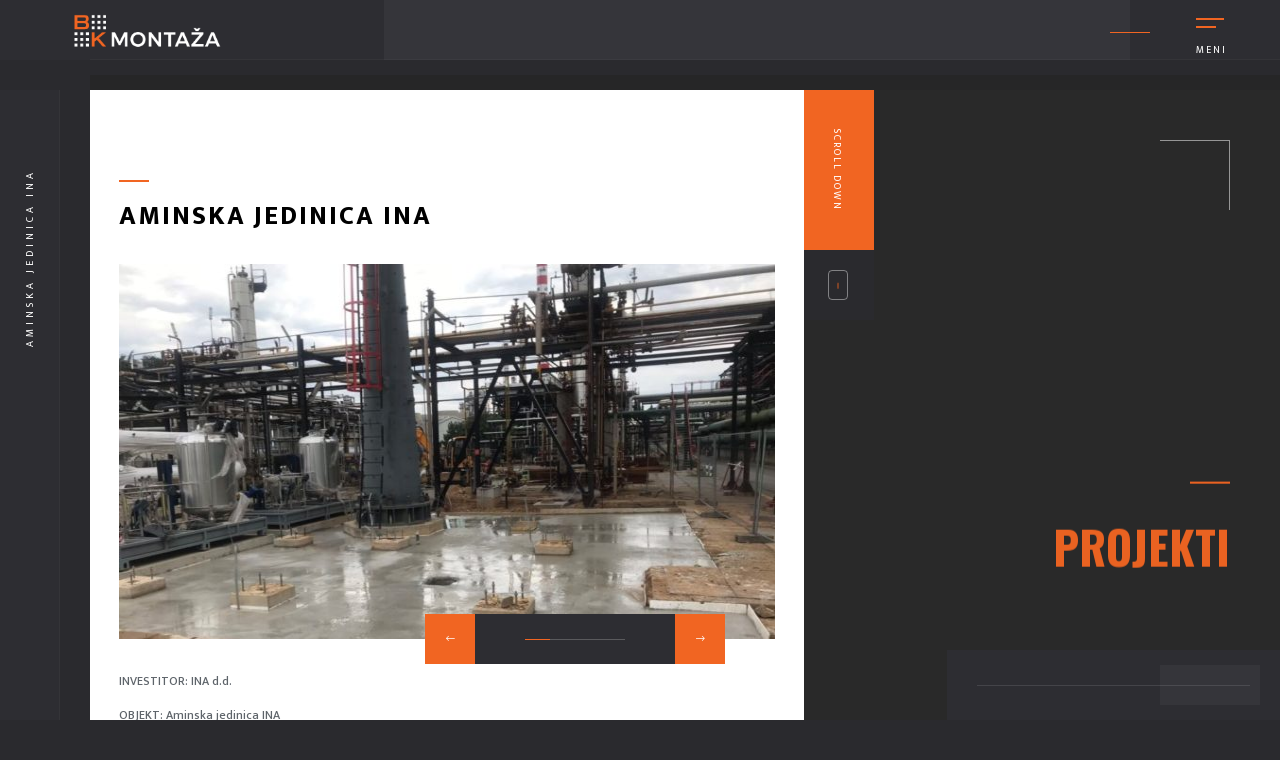

--- FILE ---
content_type: text/html; charset=UTF-8
request_url: https://bkmontaza.hr/2019/04/16/aminska-jedinica-ina/
body_size: 9114
content:
<!DOCTYPE html>
<html class="no-js" lang="hr"> 
<head>
	<meta charset="UTF-8">
		<meta name="viewport" content="width=device-width, initial-scale=1.0, minimum-scale=1.0, maximum-scale=1.0, user-scalable=no">
    <meta name="robots" content="index, follow"/>
	<title>AMINSKA JEDINICA INA &#8211; BK Montaža</title>
<meta name='robots' content='max-image-preview:large' />
<link rel='dns-prefetch' href='//fonts.googleapis.com' />
<link rel="alternate" type="application/rss+xml" title="BK Montaža &raquo; Kanal" href="https://bkmontaza.hr/feed/" />
<link rel="alternate" type="application/rss+xml" title="BK Montaža &raquo; Kanal komentara" href="https://bkmontaza.hr/comments/feed/" />
<link rel="alternate" type="application/rss+xml" title="BK Montaža &raquo; AMINSKA JEDINICA INA Kanal komentara" href="https://bkmontaza.hr/2019/04/16/aminska-jedinica-ina/feed/" />
<script type="text/javascript">
/* <![CDATA[ */
window._wpemojiSettings = {"baseUrl":"https:\/\/s.w.org\/images\/core\/emoji\/14.0.0\/72x72\/","ext":".png","svgUrl":"https:\/\/s.w.org\/images\/core\/emoji\/14.0.0\/svg\/","svgExt":".svg","source":{"concatemoji":"https:\/\/bkmontaza.hr\/wp-includes\/js\/wp-emoji-release.min.js?ver=6.4.7"}};
/*! This file is auto-generated */
!function(i,n){var o,s,e;function c(e){try{var t={supportTests:e,timestamp:(new Date).valueOf()};sessionStorage.setItem(o,JSON.stringify(t))}catch(e){}}function p(e,t,n){e.clearRect(0,0,e.canvas.width,e.canvas.height),e.fillText(t,0,0);var t=new Uint32Array(e.getImageData(0,0,e.canvas.width,e.canvas.height).data),r=(e.clearRect(0,0,e.canvas.width,e.canvas.height),e.fillText(n,0,0),new Uint32Array(e.getImageData(0,0,e.canvas.width,e.canvas.height).data));return t.every(function(e,t){return e===r[t]})}function u(e,t,n){switch(t){case"flag":return n(e,"\ud83c\udff3\ufe0f\u200d\u26a7\ufe0f","\ud83c\udff3\ufe0f\u200b\u26a7\ufe0f")?!1:!n(e,"\ud83c\uddfa\ud83c\uddf3","\ud83c\uddfa\u200b\ud83c\uddf3")&&!n(e,"\ud83c\udff4\udb40\udc67\udb40\udc62\udb40\udc65\udb40\udc6e\udb40\udc67\udb40\udc7f","\ud83c\udff4\u200b\udb40\udc67\u200b\udb40\udc62\u200b\udb40\udc65\u200b\udb40\udc6e\u200b\udb40\udc67\u200b\udb40\udc7f");case"emoji":return!n(e,"\ud83e\udef1\ud83c\udffb\u200d\ud83e\udef2\ud83c\udfff","\ud83e\udef1\ud83c\udffb\u200b\ud83e\udef2\ud83c\udfff")}return!1}function f(e,t,n){var r="undefined"!=typeof WorkerGlobalScope&&self instanceof WorkerGlobalScope?new OffscreenCanvas(300,150):i.createElement("canvas"),a=r.getContext("2d",{willReadFrequently:!0}),o=(a.textBaseline="top",a.font="600 32px Arial",{});return e.forEach(function(e){o[e]=t(a,e,n)}),o}function t(e){var t=i.createElement("script");t.src=e,t.defer=!0,i.head.appendChild(t)}"undefined"!=typeof Promise&&(o="wpEmojiSettingsSupports",s=["flag","emoji"],n.supports={everything:!0,everythingExceptFlag:!0},e=new Promise(function(e){i.addEventListener("DOMContentLoaded",e,{once:!0})}),new Promise(function(t){var n=function(){try{var e=JSON.parse(sessionStorage.getItem(o));if("object"==typeof e&&"number"==typeof e.timestamp&&(new Date).valueOf()<e.timestamp+604800&&"object"==typeof e.supportTests)return e.supportTests}catch(e){}return null}();if(!n){if("undefined"!=typeof Worker&&"undefined"!=typeof OffscreenCanvas&&"undefined"!=typeof URL&&URL.createObjectURL&&"undefined"!=typeof Blob)try{var e="postMessage("+f.toString()+"("+[JSON.stringify(s),u.toString(),p.toString()].join(",")+"));",r=new Blob([e],{type:"text/javascript"}),a=new Worker(URL.createObjectURL(r),{name:"wpTestEmojiSupports"});return void(a.onmessage=function(e){c(n=e.data),a.terminate(),t(n)})}catch(e){}c(n=f(s,u,p))}t(n)}).then(function(e){for(var t in e)n.supports[t]=e[t],n.supports.everything=n.supports.everything&&n.supports[t],"flag"!==t&&(n.supports.everythingExceptFlag=n.supports.everythingExceptFlag&&n.supports[t]);n.supports.everythingExceptFlag=n.supports.everythingExceptFlag&&!n.supports.flag,n.DOMReady=!1,n.readyCallback=function(){n.DOMReady=!0}}).then(function(){return e}).then(function(){var e;n.supports.everything||(n.readyCallback(),(e=n.source||{}).concatemoji?t(e.concatemoji):e.wpemoji&&e.twemoji&&(t(e.twemoji),t(e.wpemoji)))}))}((window,document),window._wpemojiSettings);
/* ]]> */
</script>
<style id='wp-emoji-styles-inline-css' type='text/css'>

	img.wp-smiley, img.emoji {
		display: inline !important;
		border: none !important;
		box-shadow: none !important;
		height: 1em !important;
		width: 1em !important;
		margin: 0 0.07em !important;
		vertical-align: -0.1em !important;
		background: none !important;
		padding: 0 !important;
	}
</style>
<link rel='stylesheet' id='wp-block-library-css' href='https://bkmontaza.hr/wp-includes/css/dist/block-library/style.min.css?ver=6.4.7' type='text/css' media='all' />
<style id='classic-theme-styles-inline-css' type='text/css'>
/*! This file is auto-generated */
.wp-block-button__link{color:#fff;background-color:#32373c;border-radius:9999px;box-shadow:none;text-decoration:none;padding:calc(.667em + 2px) calc(1.333em + 2px);font-size:1.125em}.wp-block-file__button{background:#32373c;color:#fff;text-decoration:none}
</style>
<style id='global-styles-inline-css' type='text/css'>
body{--wp--preset--color--black: #000000;--wp--preset--color--cyan-bluish-gray: #abb8c3;--wp--preset--color--white: #ffffff;--wp--preset--color--pale-pink: #f78da7;--wp--preset--color--vivid-red: #cf2e2e;--wp--preset--color--luminous-vivid-orange: #ff6900;--wp--preset--color--luminous-vivid-amber: #fcb900;--wp--preset--color--light-green-cyan: #7bdcb5;--wp--preset--color--vivid-green-cyan: #00d084;--wp--preset--color--pale-cyan-blue: #8ed1fc;--wp--preset--color--vivid-cyan-blue: #0693e3;--wp--preset--color--vivid-purple: #9b51e0;--wp--preset--gradient--vivid-cyan-blue-to-vivid-purple: linear-gradient(135deg,rgba(6,147,227,1) 0%,rgb(155,81,224) 100%);--wp--preset--gradient--light-green-cyan-to-vivid-green-cyan: linear-gradient(135deg,rgb(122,220,180) 0%,rgb(0,208,130) 100%);--wp--preset--gradient--luminous-vivid-amber-to-luminous-vivid-orange: linear-gradient(135deg,rgba(252,185,0,1) 0%,rgba(255,105,0,1) 100%);--wp--preset--gradient--luminous-vivid-orange-to-vivid-red: linear-gradient(135deg,rgba(255,105,0,1) 0%,rgb(207,46,46) 100%);--wp--preset--gradient--very-light-gray-to-cyan-bluish-gray: linear-gradient(135deg,rgb(238,238,238) 0%,rgb(169,184,195) 100%);--wp--preset--gradient--cool-to-warm-spectrum: linear-gradient(135deg,rgb(74,234,220) 0%,rgb(151,120,209) 20%,rgb(207,42,186) 40%,rgb(238,44,130) 60%,rgb(251,105,98) 80%,rgb(254,248,76) 100%);--wp--preset--gradient--blush-light-purple: linear-gradient(135deg,rgb(255,206,236) 0%,rgb(152,150,240) 100%);--wp--preset--gradient--blush-bordeaux: linear-gradient(135deg,rgb(254,205,165) 0%,rgb(254,45,45) 50%,rgb(107,0,62) 100%);--wp--preset--gradient--luminous-dusk: linear-gradient(135deg,rgb(255,203,112) 0%,rgb(199,81,192) 50%,rgb(65,88,208) 100%);--wp--preset--gradient--pale-ocean: linear-gradient(135deg,rgb(255,245,203) 0%,rgb(182,227,212) 50%,rgb(51,167,181) 100%);--wp--preset--gradient--electric-grass: linear-gradient(135deg,rgb(202,248,128) 0%,rgb(113,206,126) 100%);--wp--preset--gradient--midnight: linear-gradient(135deg,rgb(2,3,129) 0%,rgb(40,116,252) 100%);--wp--preset--font-size--small: 13px;--wp--preset--font-size--medium: 20px;--wp--preset--font-size--large: 36px;--wp--preset--font-size--x-large: 42px;--wp--preset--spacing--20: 0.44rem;--wp--preset--spacing--30: 0.67rem;--wp--preset--spacing--40: 1rem;--wp--preset--spacing--50: 1.5rem;--wp--preset--spacing--60: 2.25rem;--wp--preset--spacing--70: 3.38rem;--wp--preset--spacing--80: 5.06rem;--wp--preset--shadow--natural: 6px 6px 9px rgba(0, 0, 0, 0.2);--wp--preset--shadow--deep: 12px 12px 50px rgba(0, 0, 0, 0.4);--wp--preset--shadow--sharp: 6px 6px 0px rgba(0, 0, 0, 0.2);--wp--preset--shadow--outlined: 6px 6px 0px -3px rgba(255, 255, 255, 1), 6px 6px rgba(0, 0, 0, 1);--wp--preset--shadow--crisp: 6px 6px 0px rgba(0, 0, 0, 1);}:where(.is-layout-flex){gap: 0.5em;}:where(.is-layout-grid){gap: 0.5em;}body .is-layout-flow > .alignleft{float: left;margin-inline-start: 0;margin-inline-end: 2em;}body .is-layout-flow > .alignright{float: right;margin-inline-start: 2em;margin-inline-end: 0;}body .is-layout-flow > .aligncenter{margin-left: auto !important;margin-right: auto !important;}body .is-layout-constrained > .alignleft{float: left;margin-inline-start: 0;margin-inline-end: 2em;}body .is-layout-constrained > .alignright{float: right;margin-inline-start: 2em;margin-inline-end: 0;}body .is-layout-constrained > .aligncenter{margin-left: auto !important;margin-right: auto !important;}body .is-layout-constrained > :where(:not(.alignleft):not(.alignright):not(.alignfull)){max-width: var(--wp--style--global--content-size);margin-left: auto !important;margin-right: auto !important;}body .is-layout-constrained > .alignwide{max-width: var(--wp--style--global--wide-size);}body .is-layout-flex{display: flex;}body .is-layout-flex{flex-wrap: wrap;align-items: center;}body .is-layout-flex > *{margin: 0;}body .is-layout-grid{display: grid;}body .is-layout-grid > *{margin: 0;}:where(.wp-block-columns.is-layout-flex){gap: 2em;}:where(.wp-block-columns.is-layout-grid){gap: 2em;}:where(.wp-block-post-template.is-layout-flex){gap: 1.25em;}:where(.wp-block-post-template.is-layout-grid){gap: 1.25em;}.has-black-color{color: var(--wp--preset--color--black) !important;}.has-cyan-bluish-gray-color{color: var(--wp--preset--color--cyan-bluish-gray) !important;}.has-white-color{color: var(--wp--preset--color--white) !important;}.has-pale-pink-color{color: var(--wp--preset--color--pale-pink) !important;}.has-vivid-red-color{color: var(--wp--preset--color--vivid-red) !important;}.has-luminous-vivid-orange-color{color: var(--wp--preset--color--luminous-vivid-orange) !important;}.has-luminous-vivid-amber-color{color: var(--wp--preset--color--luminous-vivid-amber) !important;}.has-light-green-cyan-color{color: var(--wp--preset--color--light-green-cyan) !important;}.has-vivid-green-cyan-color{color: var(--wp--preset--color--vivid-green-cyan) !important;}.has-pale-cyan-blue-color{color: var(--wp--preset--color--pale-cyan-blue) !important;}.has-vivid-cyan-blue-color{color: var(--wp--preset--color--vivid-cyan-blue) !important;}.has-vivid-purple-color{color: var(--wp--preset--color--vivid-purple) !important;}.has-black-background-color{background-color: var(--wp--preset--color--black) !important;}.has-cyan-bluish-gray-background-color{background-color: var(--wp--preset--color--cyan-bluish-gray) !important;}.has-white-background-color{background-color: var(--wp--preset--color--white) !important;}.has-pale-pink-background-color{background-color: var(--wp--preset--color--pale-pink) !important;}.has-vivid-red-background-color{background-color: var(--wp--preset--color--vivid-red) !important;}.has-luminous-vivid-orange-background-color{background-color: var(--wp--preset--color--luminous-vivid-orange) !important;}.has-luminous-vivid-amber-background-color{background-color: var(--wp--preset--color--luminous-vivid-amber) !important;}.has-light-green-cyan-background-color{background-color: var(--wp--preset--color--light-green-cyan) !important;}.has-vivid-green-cyan-background-color{background-color: var(--wp--preset--color--vivid-green-cyan) !important;}.has-pale-cyan-blue-background-color{background-color: var(--wp--preset--color--pale-cyan-blue) !important;}.has-vivid-cyan-blue-background-color{background-color: var(--wp--preset--color--vivid-cyan-blue) !important;}.has-vivid-purple-background-color{background-color: var(--wp--preset--color--vivid-purple) !important;}.has-black-border-color{border-color: var(--wp--preset--color--black) !important;}.has-cyan-bluish-gray-border-color{border-color: var(--wp--preset--color--cyan-bluish-gray) !important;}.has-white-border-color{border-color: var(--wp--preset--color--white) !important;}.has-pale-pink-border-color{border-color: var(--wp--preset--color--pale-pink) !important;}.has-vivid-red-border-color{border-color: var(--wp--preset--color--vivid-red) !important;}.has-luminous-vivid-orange-border-color{border-color: var(--wp--preset--color--luminous-vivid-orange) !important;}.has-luminous-vivid-amber-border-color{border-color: var(--wp--preset--color--luminous-vivid-amber) !important;}.has-light-green-cyan-border-color{border-color: var(--wp--preset--color--light-green-cyan) !important;}.has-vivid-green-cyan-border-color{border-color: var(--wp--preset--color--vivid-green-cyan) !important;}.has-pale-cyan-blue-border-color{border-color: var(--wp--preset--color--pale-cyan-blue) !important;}.has-vivid-cyan-blue-border-color{border-color: var(--wp--preset--color--vivid-cyan-blue) !important;}.has-vivid-purple-border-color{border-color: var(--wp--preset--color--vivid-purple) !important;}.has-vivid-cyan-blue-to-vivid-purple-gradient-background{background: var(--wp--preset--gradient--vivid-cyan-blue-to-vivid-purple) !important;}.has-light-green-cyan-to-vivid-green-cyan-gradient-background{background: var(--wp--preset--gradient--light-green-cyan-to-vivid-green-cyan) !important;}.has-luminous-vivid-amber-to-luminous-vivid-orange-gradient-background{background: var(--wp--preset--gradient--luminous-vivid-amber-to-luminous-vivid-orange) !important;}.has-luminous-vivid-orange-to-vivid-red-gradient-background{background: var(--wp--preset--gradient--luminous-vivid-orange-to-vivid-red) !important;}.has-very-light-gray-to-cyan-bluish-gray-gradient-background{background: var(--wp--preset--gradient--very-light-gray-to-cyan-bluish-gray) !important;}.has-cool-to-warm-spectrum-gradient-background{background: var(--wp--preset--gradient--cool-to-warm-spectrum) !important;}.has-blush-light-purple-gradient-background{background: var(--wp--preset--gradient--blush-light-purple) !important;}.has-blush-bordeaux-gradient-background{background: var(--wp--preset--gradient--blush-bordeaux) !important;}.has-luminous-dusk-gradient-background{background: var(--wp--preset--gradient--luminous-dusk) !important;}.has-pale-ocean-gradient-background{background: var(--wp--preset--gradient--pale-ocean) !important;}.has-electric-grass-gradient-background{background: var(--wp--preset--gradient--electric-grass) !important;}.has-midnight-gradient-background{background: var(--wp--preset--gradient--midnight) !important;}.has-small-font-size{font-size: var(--wp--preset--font-size--small) !important;}.has-medium-font-size{font-size: var(--wp--preset--font-size--medium) !important;}.has-large-font-size{font-size: var(--wp--preset--font-size--large) !important;}.has-x-large-font-size{font-size: var(--wp--preset--font-size--x-large) !important;}
.wp-block-navigation a:where(:not(.wp-element-button)){color: inherit;}
:where(.wp-block-post-template.is-layout-flex){gap: 1.25em;}:where(.wp-block-post-template.is-layout-grid){gap: 1.25em;}
:where(.wp-block-columns.is-layout-flex){gap: 2em;}:where(.wp-block-columns.is-layout-grid){gap: 2em;}
.wp-block-pullquote{font-size: 1.5em;line-height: 1.6;}
</style>
<link rel='stylesheet' id='contact-form-7-css' href='https://bkmontaza.hr/wp-content/plugins/contact-form-7/includes/css/styles.css?ver=5.1.4' type='text/css' media='all' />
<link rel='stylesheet' id='rs-plugin-settings-css' href='https://bkmontaza.hr/wp-content/plugins/revslider/public/assets/css/settings.css?ver=5.4.8.2' type='text/css' media='all' />
<style id='rs-plugin-settings-inline-css' type='text/css'>
#rs-demo-id {}
</style>
<link rel='stylesheet' id='theside-main-css' href='https://bkmontaza.hr/wp-content/themes/theside/style.css?ver=6.4.7' type='text/css' media='all' />
<link rel='stylesheet' id='theside-reset-css' href='https://bkmontaza.hr/wp-content/themes/theside/includes/css/reset.css?ver=6.4.7' type='text/css' media='all' />
<link rel='stylesheet' id='theside-plugins-css' href='https://bkmontaza.hr/wp-content/themes/theside/includes/css/plugins.css?ver=6.4.7' type='text/css' media='all' />
<link rel='stylesheet' id='theside-style-css' href='https://bkmontaza.hr/wp-content/themes/theside/includes/css/style.css?ver=6.4.7' type='text/css' media='all' />
<link rel='stylesheet' id='theside-color-css' href='https://bkmontaza.hr/wp-content/themes/theside/includes/css/color.css?ver=6.4.7' type='text/css' media='all' />
<link rel='stylesheet' id='theside-yourstyle-css' href='https://bkmontaza.hr/wp-content/themes/theside/includes/css/yourstyle.css?ver=6.4.7' type='text/css' media='all' />
<link rel='stylesheet' id='js_composer_front-css' href='https://bkmontaza.hr/wp-content/plugins/js_composer/assets/css/js_composer.min.css?ver=5.7' type='text/css' media='all' />
<link rel='stylesheet' id='theside_fonts-css' href='//fonts.googleapis.com/css?family=Mukta%3A300%2C400%2C500%2C600%2C700%2C800%7COswald%3A200%2C300%2C400%2C500%2C600%2C700%7CRoboto%3A400%2C500%2C700%2C900&#038;subset=cyrillic%2Ccyrillic-ext%2Cdevanagari%2Cgreek%2Cgreek-ext%2Clatin-ext%2Cvietnamese&#038;ver=1.0.0' type='text/css' media='all' />
<script type="text/javascript" src="https://bkmontaza.hr/wp-includes/js/jquery/jquery.min.js?ver=3.7.1" id="jquery-core-js"></script>
<script type="text/javascript" src="https://bkmontaza.hr/wp-includes/js/jquery/jquery-migrate.min.js?ver=3.4.1" id="jquery-migrate-js"></script>
<script type="text/javascript" src="https://bkmontaza.hr/wp-content/plugins/revslider/public/assets/js/jquery.themepunch.tools.min.js?ver=5.4.8.2" id="tp-tools-js"></script>
<script type="text/javascript" src="https://bkmontaza.hr/wp-content/plugins/revslider/public/assets/js/jquery.themepunch.revolution.min.js?ver=5.4.8.2" id="revmin-js"></script>
<link rel="https://api.w.org/" href="https://bkmontaza.hr/wp-json/" /><link rel="alternate" type="application/json" href="https://bkmontaza.hr/wp-json/wp/v2/posts/633" /><link rel="EditURI" type="application/rsd+xml" title="RSD" href="https://bkmontaza.hr/xmlrpc.php?rsd" />
<meta name="generator" content="WordPress 6.4.7" />
<link rel="canonical" href="https://bkmontaza.hr/2019/04/16/aminska-jedinica-ina/" />
<link rel='shortlink' href='https://bkmontaza.hr/?p=633' />
<link rel="alternate" type="application/json+oembed" href="https://bkmontaza.hr/wp-json/oembed/1.0/embed?url=https%3A%2F%2Fbkmontaza.hr%2F2019%2F04%2F16%2Faminska-jedinica-ina%2F" />
<link rel="alternate" type="text/xml+oembed" href="https://bkmontaza.hr/wp-json/oembed/1.0/embed?url=https%3A%2F%2Fbkmontaza.hr%2F2019%2F04%2F16%2Faminska-jedinica-ina%2F&#038;format=xml" />
<meta name="generator" content="Redux 4.5.7" /><style type="text/css">.recentcomments a{display:inline !important;padding:0 !important;margin:0 !important;}</style><meta name="generator" content="Powered by WPBakery Page Builder - drag and drop page builder for WordPress."/>
<!--[if lte IE 9]><link rel="stylesheet" type="text/css" href="https://bkmontaza.hr/wp-content/plugins/js_composer/assets/css/vc_lte_ie9.min.css" media="screen"><![endif]--><meta name="generator" content="Powered by Slider Revolution 5.4.8.2 - responsive, Mobile-Friendly Slider Plugin for WordPress with comfortable drag and drop interface." />
<script type="text/javascript">function setREVStartSize(e){									
						try{ e.c=jQuery(e.c);var i=jQuery(window).width(),t=9999,r=0,n=0,l=0,f=0,s=0,h=0;
							if(e.responsiveLevels&&(jQuery.each(e.responsiveLevels,function(e,f){f>i&&(t=r=f,l=e),i>f&&f>r&&(r=f,n=e)}),t>r&&(l=n)),f=e.gridheight[l]||e.gridheight[0]||e.gridheight,s=e.gridwidth[l]||e.gridwidth[0]||e.gridwidth,h=i/s,h=h>1?1:h,f=Math.round(h*f),"fullscreen"==e.sliderLayout){var u=(e.c.width(),jQuery(window).height());if(void 0!=e.fullScreenOffsetContainer){var c=e.fullScreenOffsetContainer.split(",");if (c) jQuery.each(c,function(e,i){u=jQuery(i).length>0?u-jQuery(i).outerHeight(!0):u}),e.fullScreenOffset.split("%").length>1&&void 0!=e.fullScreenOffset&&e.fullScreenOffset.length>0?u-=jQuery(window).height()*parseInt(e.fullScreenOffset,0)/100:void 0!=e.fullScreenOffset&&e.fullScreenOffset.length>0&&(u-=parseInt(e.fullScreenOffset,0))}f=u}else void 0!=e.minHeight&&f<e.minHeight&&(f=e.minHeight);e.c.closest(".rev_slider_wrapper").css({height:f})					
						}catch(d){console.log("Failure at Presize of Slider:"+d)}						
					};</script>
<style id="theside-dynamic-css" title="dynamic-css" class="redux-options-output">.header-logo img{height:43px;width:172px;}span, .horizonral-subtitle span, .share-button span, .menu-button-text, .section-number, .scroll-down-wrap span, .nav-social_title{color:#ffffff;}</style> 
 <style type="text/css" class="theside-custom-dynamic-css">
  </style>
 
 
 <noscript><style type="text/css"> .wpb_animate_when_almost_visible { opacity: 1; }</style></noscript></head>
<body class="post-template-default single single-post postid-633 single-format-gallery wpb-js-composer js-comp-ver-5.7 vc_responsive">
<!--Loader -->
        <div class="loader2">
            <div class="loader loader_each"><span></span></div>
        </div>
        <!-- loader end  -->
<!-- Main  -->
<div id="main">
<!-- header start  -->
            <header class="main-header">
								<a class="header-logo ajax" href="https://bkmontaza.hr/"><img src="https://bkmontaza.hr/wp-content/uploads/2019/03/Untitled-2.png" alt="BK Montaža"></a> 
					               
                <!-- sidebar-button --> 
				                <!-- nav-button-wrap-->
                <div class="nav-button-wrap">
                    <div class="nav-button">
                        <span  class="nos"></span>
                        <span class="ncs"></span>
                        <span class="nbs"></span>
                        <div class="menu-button-text">Meni</div>
                    </div>
                </div>
				                <!-- nav-button-wrap end-->
                <!-- sidebar-button end-->  
                <!--  navigation --> 
                <div class="header-contacts">
                    <ul>
												                    </ul>
                </div>
                <!-- navigation  end -->            
            </header>
            <!-- header end -->
            <!-- left-panel -->
            <div class="left-panel">
                <div class="horizonral-subtitle"><span><strong></strong></span></div>
                <div class="left-panel_social">
                    <ul >
                        																																													
																		
																		
																		
																		
																		
																		
									                    </ul>
                </div>
            </div>
            <!-- left-panel end -->
						            <!-- wrapper  -->	
            <div id="wrapper">
                <!-- content-holder  -->
				
						
                
                <div class="content-holder" data-pagetitle="AMINSKA JEDINICA INA">
			                 <!-- nav-holder-->
                    <div class="nav-holder but-hol">
                        <div class="nav-scroll-bar-wrap fl-wrap">
												                            <!-- nav -->
                            <nav class="nav-inner" id="menu">
                                <ul>
                                    <li id="menu-item-1132-en" class="lang-item lang-item-37 lang-item-en no-translation lang-item-first menu-item menu-item-type-custom menu-item-object-custom"><a href="https://bkmontaza.hr/en/" hreflang="en-US" lang="en-US" class="ajax"><img src="[data-uri]" alt="" width="16" height="11" style="width: 16px; height: 11px;" /><span style="margin-left:0.3em;">English</span></a></li>
<li id="menu-item-392" class="menu-item menu-item-type-post_type menu-item-object-page menu-item-home"><a href="https://bkmontaza.hr/" class="ajax">Djelatnosti</a></li>
<li id="menu-item-412" class="menu-item menu-item-type-post_type menu-item-object-page"><a href="https://bkmontaza.hr/o-nama/" class="ajax">O nama</a></li>
<li id="menu-item-520" class="menu-item menu-item-type-post_type menu-item-object-page"><a href="https://bkmontaza.hr/zaposljavanje/" class="ajax">Zapošljavanje</a></li>
<li id="menu-item-682" class="menu-item menu-item-type-post_type menu-item-object-page"><a href="https://bkmontaza.hr/reference/" class="ajax">Reference</a></li>
<li id="menu-item-398" class="menu-item menu-item-type-post_type menu-item-object-page"><a href="https://bkmontaza.hr/kontakt/" class="ajax">Kontakt</a></li>
                                </ul>
                            </nav>
                            <!-- nav end-->
                            
                        </div>
                        <!--nav-social-->
                        <div class="nav-social">
													                        </div>
                        <!--nav-social end -->
                    </div>
                    <div class="nav-overlay">
                        <div class="element"></div>
                    </div>
                    <!-- nav-holder end -->   

<!--content--> 
                    <div class="content">
                        <!--fixed-column-wrap-->
                        <div class="fixed-column-wrap">
                            <!--fixed-column-wrap-content-->
                            <div class="pr-bg"></div>
                            <div class="fixed-column-wrap-content">
                                <div class="scroll-nav-wrap color-bg">
                                    <div class="carnival">Scroll down</div>
                                    <div class="snw-dec">
                                        <div class="mousey">
                                            <div class="scroller"></div>
                                        </div>
                                    </div>
                                </div>
                                <div class="bg" data-bg=""></div>
                                <div class="overlay"></div>
                                <div class="progress-bar-wrap bot-element">
                                    <div class="progress-bar"></div>
                                </div>
                                <!--fixed-column-wrap_title-->
                                <div class="fixed-column-wrap_title first-tile_load">
                                    <h2>Projekti</h2>
                                    <p></p>
                                </div>
                                <!--fixed-column-wrap_title end-->
                                <div class="fixed-column-dec"></div>
                            </div>
                            <!--fixed-column-wrap-content end-->
                        </div>
                        <!--fixed-column-wrap end-->
                        <!--column-wrap--> 
                        <div class="column-wrap">
						                            <!--column-wrap-container -->   
                            <div class="column-wrap-container fl-wrap">
                                <div class="col-wc_dec">
                                    <div class="pr-bg pr-bg-white"></div>
                                </div>
                                <div class="col-wc_dec col-wc_dec2">
                                    <div class="pr-bg pr-bg-white"></div>
                                </div>
                                <section  class="small-padding article">
								<div id="post-633" class="post-633 post type-post status-publish format-gallery has-post-thumbnail hentry category-ina-d-d category-izgradnja-industrijskih-postrojenja category-izgradnja-naftovoda post_format-post-format-gallery">
                                    <div class="container">
                                        <div class="split-sceen-content_title fl-wrap">
                                            <div class="pr-bg pr-bg-white"></div>
                                            <h3> AMINSKA JEDINICA INA</h3>
                                            <div class="parallax-header"> <a href="#0">16th travanj 2019</a><span>Category : </span><a href="https://bkmontaza.hr/category/ina-d-d/" rel="category tag">INA d.d.</a> <a href="https://bkmontaza.hr/category/izgradnja-industrijskih-postrojenja/" rel="category tag">izgradnja industrijskih postrojenja</a> <a href="https://bkmontaza.hr/category/izgradnja-naftovoda/" rel="category tag">Izgradnja naftovoda</a>  </div>
                                        </div>
                                        <div class="column-wrap-content fl-wrap">
                                            <!-- blog media -->
                                            											
												<div class="column-wrap-media fl-wrap">
                                                <div class="pr-bg pr-bg-white"></div>
                                                <div class="single-slider-wrap">
                                                    <div class="single-slider fl-wrap">
                                                        <div class="swiper-container">
                                                            <div class="swiper-wrapper lightgallery">
																                                                                <div class="swiper-slide hov_zoom"><img src="https://bkmontaza.hr/wp-content/uploads/2019/04/IMG_3463-2-695x375.jpg" alt="AMINSKA JEDINICA INA"><a href="https://bkmontaza.hr/wp-content/uploads/2019/04/IMG_3463-2-695x375.jpg" class="box-media-zoom   popup-image"><i class="fal fa-search"></i></a></div>
																                                                                <div class="swiper-slide hov_zoom"><img src="https://bkmontaza.hr/wp-content/uploads/2019/04/IMG_3175_34-1-695x375.jpg" alt="IMG_3175_34"><a href="https://bkmontaza.hr/wp-content/uploads/2019/04/IMG_3175_34-1-695x375.jpg" class="box-media-zoom   popup-image"><i class="fal fa-search"></i></a></div>
																                                                                <div class="swiper-slide hov_zoom"><img src="https://bkmontaza.hr/wp-content/uploads/2019/04/IMG_3925_34-695x375.jpg" alt="IMG_3925_34"><a href="https://bkmontaza.hr/wp-content/uploads/2019/04/IMG_3925_34-695x375.jpg" class="box-media-zoom   popup-image"><i class="fal fa-search"></i></a></div>
																                                                                <div class="swiper-slide hov_zoom"><img src="https://bkmontaza.hr/wp-content/uploads/2019/04/IMG_2721-3-695x375.jpg" alt="IMG_2721"><a href="https://bkmontaza.hr/wp-content/uploads/2019/04/IMG_2721-3-695x375.jpg" class="box-media-zoom   popup-image"><i class="fal fa-search"></i></a></div>
																                                                            </div>
                                                        </div>
                                                    </div>
                                                    <div class="ss-slider-controls">
                                                        <div class="pr-bg pr-bg-white"></div>
                                                        <div class="ss-slider-pagination"></div>
                                                        <div class="ss-slider-cont ss-slider-cont-prev color-bg"><i class="fal fa-long-arrow-left"></i></div>
                                                        <div class="ss-slider-cont ss-slider-cont-next color-bg"><i class="fal fa-long-arrow-right"></i></div>
                                                    </div>
                                                </div>
                                            </div>
											                                            <!-- blog media end -->
                                            <div class="column-wrap-text">
                                                <div class="row">
                                                    <div class="col-md-12">
                                                        <div class="post-opt fl-wrap">
                                                            <div class="pr-bg pr-bg-white"></div>
                                                            <ul>
                                                                <li><a href="#0"><i class="fal fa-user"></i> bkmontaza</a></li>
                                                                <li><a href="#0"><i class="fal fa-comments-alt"></i> 0 Comment</a></li>
                                                                                                                                <li><span><i class="fal fa-eye"></i> </span></li>
																                                                            </ul>
                                                        </div>
                                                        <div class="pr-bg pr-bg-white"></div>
                                                        
<p>INVESTITOR:  INA d.d.</p>



<p>OBJEKT: Aminska jedinica INA</p>
                                                    </div>
                                                </div>
                                            </div>
																																	                                            <div class="content-nav_holder fl-wrap blog-nav">
                                                <div class="pr-bg pr-bg-white"></div>
                                                <div class="content-nav">
                                                    <ul>
                                                        <li>
																						                                            <a href="https://bkmontaza.hr/2019/04/16/gradevinski-radovi-na-izgradnji-temelja-spremnika-i-gradevinske-infrastrukture-na-spremnicima/" class="ln ajax"><i class="fal fa-long-arrow-left"></i><span>Prev - GRAĐEVINSKI RADOVI NA IZGRADNJI TEMELJA SPREMNIKA I GRAĐEVINSKE INFRASTRUKTURE NA SPREMNICIMA A-1513, A-1515 i AA 1517</span></a>
											                                            <div class="content-nav_mediatooltip cnmd_leftside"><img  src="https://bkmontaza.hr/wp-content/uploads/2019/04/IMG_2215-spremnici-A-1513-A-1515-i-A-1517-Janaf-758x520.jpg"   alt="GRAĐEVINSKI RADOVI NA IZGRADNJI TEMELJA SPREMNIKA I GRAĐEVINSKE INFRASTRUKTURE NA SPREMNICIMA A-1513, A-1515 i AA 1517"></div>
																						                                            </li>
                                            <li>
											
                                                <a href="https://bkmontaza.hr/" class="ajax list-folio_nav">
                                                <span></span>
                                                </a>
											
                                            </li>
                                            <li>
																						                                                <a href="https://bkmontaza.hr/2019/04/16/postrojenje-336-luka-srscica/" class="rn ajax"><span >Next - POSTROJENJE 336 LUKA SRŠĆICA</span> <i class="fal fa-long-arrow-right"></i></a>
												                                                <div class="content-nav_mediatooltip cnmd_rightside"><img  src="https://bkmontaza.hr/wp-content/uploads/2019/04/IMG-3592_40-758x520.jpg"   alt="POSTROJENJE 336 LUKA SRŠĆICA"></div>
																						                                            </li>
                                                    </ul>
                                                </div>
                                            </div>
                                        </div>
                                        <div class="section-number right_sn">
                                            <div class="pr-bg pr-bg-white"></div>
                                            <span>0</span>1.
                                        </div>
                                    </div>
                                    </div>
                                </section>
                                <!--section end--> 
                            </div>
                            <!--column-wrap-container end--> 
													
                        </div>
                        <!--column-wrap end--> 
                        <div class="limit-box fl-wrap"></div>
                    </div>
                    <!--content end --> <!-- footer -->
                    <div class="height-emulator fl-wrap"></div>
                    <footer class="main-footer fixed-footer">
                        <div class="pr-bg"></div>
                        <div class="container">
						                            <div class="fl-wrap footer-inner">
                                <div class="row">
                                    <div id="custom_html-1" class="widget_text footer-widget col-md-4 widget_custom_html"><div class="textwidget custom-html-widget">           <div class="footer-logo">
               
                                        </div>
                                        <div class="footer_text  footer-box fl-wrap"> 
<p> BK Montaža d.o.o. je među vodećim je tvrtkama za izvođenje strojarskih i građevinskih radova u izgradnji cjevovoda, industrijskih postrojenja, specijalnih horizontalnih bušenja i transporta u Republici Hrvatskoj.</p>
                                       </div></div></div><div id="custom_html-2" class="widget_text footer-widget col-md-4 widget_custom_html"><div class="textwidget custom-html-widget"><div><div class="footer-header fl-wrap">Kontakt</div><div class="footer-contacts footer-box fl-wrap"><ul><li><span>Telefon:</span><a href="tel:+385 1 4004 054">+385 1 4004 054</a></li><li><span>Fax:</span><a href="tel:+385 1 4004 055">+385 1 4004 055</a></li><li><span>E-mail:</span><a href="tel:info@bkmontaza.hr">info@bkmontaza.hr</a></li><li><span>Adresa:</span><a>Medarska ulica br. 69, Zagreb</a></li></ul></div><a href="https://bkmontaza.hr/kontakt/" class="fc_button">Kontaktirajte nas<i class="fal fa-envelope"></i></a></div></div></div>                                </div>
                            </div>
							                            <div class="subfooter fl-wrap">
                                <!-- policy-box-->
                                <div class="policy-box">
                                    © BK Montaža 2019 / Sva prava pridržana.                                </div>
                                <!-- policy-box end-->
                                <a href="#" class="to-top-btn to-top">Back to top <i class="fal fa-long-arrow-up"></i></a>
                            </div>
                        </div>
                        <div class="footer-canvas">
                            <div class="dots gallery__dots" data-dots=""></div>
                        </div>
                    </footer>
                    <!-- footer  end -->
<!-- share-wrapper-->  
                    <div class="share-wrapper">
                        <div class="close-share-btn"><i class="fal fa-long-arrow-left"></i> Close</div>
                        <div class="share-container fl-wrap  isShare"></div>
                    </div>
                    <!-- share-wrapper  end --> 
</div>
 <!-- content-holder end -->	
    </div>
    <!-- wrapper end -->
</div>
<!-- Main end -->
<script type="text/javascript" id="contact-form-7-js-extra">
/* <![CDATA[ */
var wpcf7 = {"apiSettings":{"root":"https:\/\/bkmontaza.hr\/wp-json\/contact-form-7\/v1","namespace":"contact-form-7\/v1"}};
/* ]]> */
</script>
<script type="text/javascript" src="https://bkmontaza.hr/wp-content/plugins/contact-form-7/includes/js/scripts.js?ver=5.1.4" id="contact-form-7-js"></script>
<script type="text/javascript" src="https://bkmontaza.hr/wp-content/themes/theside/includes/js/plugins.js?ver=1.0" id="theside-plugins-js"></script>
<script type="text/javascript" src="https://bkmontaza.hr/wp-content/themes/theside/includes/js/core.js?ver=1.0" id="theside-core-js"></script>
<script type="text/javascript" src="https://bkmontaza.hr/wp-content/themes/theside/includes/js/scripts.js?ver=1.0" id="theside-scripts-js"></script>
<script type="text/javascript" src="https://bkmontaza.hr/wp-content/themes/theside/includes/js/disableajx.js?ver=1.0" id="theside-ajax-js"></script>
</body>
</html>	

--- FILE ---
content_type: text/css
request_url: https://bkmontaza.hr/wp-content/themes/theside/style.css?ver=6.4.7
body_size: 4174
content:
.color-bg, .nav-holder nav li a:before, .hero-slider_control:before, .half-hero-wrap h1:before, .nav-button span, .header-contacts li:before, .lang-links:before, .loader span:after, .hs_init .swiper-scrollbar-drag, .list-folio_nav:before, .list-folio_nav:after, .fc_button:hover, .footer_text:before, .share-icon:after, .share-button:before, .share-button:after, .accordion a.toggle span:before, .accordion a.toggle span:after, .grid-det_link:before, .scroller, .hero-start-link:after, .hero-section .section-title h2:before, .hero-bg:before, .team-social:before, .inline-facts-wrap h6:before, .piechart-holder h4:before, .split-sceen-content_title:before, .order-wrap_inner h3:before, .progress-bar, .scroll-link:before, .inline-facts-wrap h6:before, .tc-pagination .swiper-pagination-bullet.swiper-pagination-bullet-active, .ss-slider-pagination .swiper-pagination-bullet.swiper-pagination-bullet-active, .fixed-column-wrap_title h2:before, .pagination a.current-page, .serv-text:before, .order-wrap h4:before, .hero-title .section-title h2:before, .nav-button-wrap:before, .folio-counter div.all-album:before, .inline-filter-panel .gallery-filters a.gallery-filter-active:after, .order-wrap a:hover, .round-counter div.all-album:before, .swiper-counter div#total:before, .ajaxPageSwitchBacklink:before, .error-wrap form .search-submit, .fixed-filter-panel.fw-panel:after, .share-button span:before, .custom-skillbar, .wpcf7 input[type=submit] {
    background: #F16522 !important;
}

.sliding-menu a.act-link, .lang-links a:hover, .gallery-filters a.gallery-filter-active, .fw_cb, .content-nav li a.ln i, .content-nav li a.rn i, .box-media-zoom, .footer-header span, .footer-contacts li a:hover, .subcribe-form .subscribe-button i, .pr-list li a, .pr-tags ul li a, .share-icon:hover, .close-share-btn i, .tabs-menu li.selectedLava a, .video-box-btn, .pr-view i, .fixed-column-top, .to-top-btn:hover, .subcribe-form .subscribe-button:hover, .flat-project_title_link:hover, .grid-det_link i, .grid-det_category a, .team-social li a, .text-carousel .swiper-slide-active .text-carousel-item:before, .text-carousel .swiper-slide-active .text-carousel-item:after, .column-wrap-media_btn:hover i, .leaflet-container a.leaflet-popup-close-button, .leaflet-touch .leaflet-bar a, .cont-det-wrap li a, .parallax-header span, .parallax-header a:hover, .post-opt i, .serv-price-wrap span, .fet_pr-carousel-box-media-zoom, .section-title_category a:hover, .hero-start-link a:hover i, .ms_title-start i, .hero-title .section-title h2 span, .section-title_category span, #submit_btn:hover, .show-info:hover span, .half-hero-wrap_link i, .half-hero-wrap h1 span, .carousel-title-wrap h2 a i, .error-wrap .err-btn i, .pr-list.pr-list-color li, .section-title h2 span, .fixed-column-wrap_title h2 span, .mc4wp-form input[type="submit"]:hover, .mc4wp-form button:hover, .current-menu-parent > a, .current-menu-item > a {
    color: #F16522 !important;
}

.horizonral-subtitle span:before {
    background: none !important;
}

.left-panel {
    width: 60px !important;
}

.horizonral-subtitle {
    left: 25px !important;
}

header.main-header {
	height: 60px !important;
    padding: 0 0 0 60px !important;
}

.header-logo {
    top: 10px !important;
}

.nav-button-wrap:before {
    top: 0px !important;
}

.nav-button {
    top: -14px !important;
}

.split-sceen-content_title p {
     text-transform: none !important;
}

h2 {
    color: #F16522 !important;
}

.col-wc_dec {
    background: #ffffff !important;
}

.cont-det-wrap {
	padding:50px 50px;
	position:absolute;
	bottom:-70px;
	right:100px;
	width:auto;
	z-index:2;
}

.section-number
{

	display: none !important;
}
.parallax-header
{
	display: none !important;
}
.post-opt
{
	display: none !important;
}

.overlay {
	display: none !important;
}


.half-hero-wrap_link {
    font-size: 20px !important;
    text-decoration: underline !important;
}

.single-slider img {
    width: 100% !important;
    height: auto !important;
	min-height: 375px;
	align-self: center !important;
}
@media only screen and (max-width: 600px) {
  .single-slider img {
    width: 100% !important;
    height: auto !important;
	min-height: 200px;
	}
}

--- FILE ---
content_type: text/css
request_url: https://bkmontaza.hr/wp-content/themes/theside/includes/css/style.css?ver=6.4.7
body_size: 87334
content:
@charset "utf-8";

/*======================================
 [ -Main Stylesheet-
  Theme: TheSide   Creative Photography Responsive Template
  Version: 1.0
  Last change: 27/10/2018 ]
	++ Fonts ++
	++ General Style ++
	++ Page preload ++
	++ Typography ++
	++ header ++
	++ navigation ++
	++ Columns ++
	++ home ++
	++ section ++
	++ porfolio ++
	++ tabs ++
	++ accordion- ++
	++ Footer ++
	++ share ++
	++ Team ++
	++ testimonials++
	++ contacts ++
	++ Video ++
	++ Blog++
	++ Responsive ++
/*-------------Fonts---------------------------------------*/

/*-------------General Style---------------------------------------*/

html {
	overflow-x: hidden !important;
	overflow-y: scroll !important;
	height: 100%;
}
body {
	margin: 0;
	padding: 0;
	font-weight: 400;
	font-size: 13px;
	height: 100%;
	text-align: center;
	background:#2A2A2E;
	color: #000;
	font-family: 'Mukta', sans-serif;
}
@-o-viewport {
	width: device-width;
}
@-ms-viewport {
	width: device-width;
}
@viewport {
	width: device-width;
}
/* ---------Page preload--------------------------------------*/
.loader2 {
	position:fixed;
	top:0;
	left:0;
	width:100%;
	bottom:0;
	overflow:hidden;
	z-index:100;
    background: #2D2D32;
	 -webkit-transform: translate3d(0,0,0);
}
.page-load {
	position:fixed;
	top:90px;
	left:90px;
	right:0;
	bottom:0;
	z-index:19;
	display:none;
	 -webkit-transform: translate3d(0,0,0);
}
.page-load_bg , .page-load_bg2 {
	position:absolute;
	right:100%;
	left:0;
	bottom:0;
	top:0;
 	background: #2D2D32;
	z-index:3;
	overflow:hidden;
}
.page-load_bg2 {
	z-index:2;
	background:#35353A;

}
.loader {
 	display: block;
	height: 32px;
	width: 32px;
	position: absolute;
	left:50%;
	top:75%;
	margin:-36px 0 0 -16px;
	z-index:10;
}

.loader span {
	display: block;
	position: absolute;
	top: 0; left: 0;
	bottom: 0; right: 0;
	margin: auto;
	height: 32px;
	width: 32px;
}
.loader span:before {
	content: "";
	display: block;
	position: absolute;
	top: 0; left: 0;
	bottom: 0; right: 0;
	margin: auto;
	height: 32px;
	width: 32px;
	box-sizing:border-box;
	border: 3px solid  rgba(255,255,255,0.21);
	border-bottom: 3px solid transparent;
	border-radius: 50%;
	-webkit-animation: loader-3-1 1.5s cubic-bezier(0.770, 0.000, 0.175, 1.000) infinite;
	        animation: loader-3-1 1.5s cubic-bezier(0.770, 0.000, 0.175, 1.000) infinite;
}
@-webkit-keyframes loader-3-1 {
	0%   { -webkit-transform: rotate(0deg); }
	40%  { -webkit-transform: rotate(180deg); }
	60%  { -webkit-transform: rotate(180deg); }
	100% { -webkit-transform: rotate(360deg); }
}
@keyframes loader-3-1 {
	0%   { transform: rotate(0deg); }
	40%  { transform: rotate(180deg); }
	60%  { transform: rotate(180deg); }
	100% { transform: rotate(360deg); }
}
.loader span:after {
	content: "";
	position: absolute;
	top: 0; left: 0;
	bottom: 0; right: 0;
	margin: auto;
	width: 6px;
	height: 6px;
	background: #FFF;
	border-radius: 50%;
	-webkit-animation: loader-3-2 1.5s cubic-bezier(0.770, 0.000, 0.175, 1.000) infinite;
	        animation: loader-3-2 1.5s cubic-bezier(0.770, 0.000, 0.175, 1.000) infinite;
}
@-webkit-keyframes loader-3-2 {
	0%   { -webkit-transform: translate3d(0, -32px, 0) scale(0, 2); opacity: 0; }
	50%  { -webkit-transform: translate3d(0, 0, 0) scale(1.25, 1.25); opacity: 1; }
	100% { -webkit-transform: translate3d(0, 8px, 0) scale(0, 0); opacity: 0; }
}
@keyframes loader-3-2 {
	0%   { transform: translate3d(0, -32px, 0) scale(0, 2); opacity: 0; }
	50%  { transform: translate3d(0, 0, 0) scale(1.25, 1.25); opacity: 1; }
	100% { transform: translate3d(0, 8px, 0) scale(0, 0); opacity: 0; }
}
/*--------------Typography--------------------------------------*/
p {
	font-size: 12px;
	line-height: 24px;
	padding-bottom: 10px;
	font-weight: 500;
	color: #5e646a;
	text-align:left;
}
blockquote {
	float: left;
	padding: 10px 20px;
	margin: 0 0 20px;
	font-size: 17.5px;
	border-left: 15px solid #eee;
	position: relative;
}
blockquote:before {
	font-family: Font Awesome\ 5 Pro;
	content: "\f10e";
	position: absolute;
	color: #ccc;
	bottom: 3px;
	font-size: 43px;
	right: 6px;
	opacity: 0.4
}
blockquote p {
	font-family: Georgia, "Times New Roman", Times, serif;
	font-style: italic;
	color: #666;
}
.bold-title {
	margin: 15px 0;
	font-size: 24px;
	text-align: left;
	font-weight: 600;
}
/*--------------General--------------------------------------*/
#main {
	height: 100%;
	width: 100%;
	position: absolute;
	top: 0;
	left: 0;
	z-index: 2;
}
.fl-wrap {
	float: left;
	width: 100%;
	position: relative;
}
.content {
	float: left;
	width: 100%;
	position: relative;
	z-index: 5;
}
.container {
	max-width: 1224px;
	width: 92%;
	margin: 0 auto;
	position: relative;
	z-index: 5;
}
.full-height {
	height: 100%;
}
#wrapper {
	position: absolute;
	top: 90px;
	left: 90px;
	right: 0;
	bottom: 0;
	z-index: 3;
	background:#2A2A2E;
}
.content-holder {
	position:absolute;
	top:0;
	left:0;
	width:100%;
	height:100%;
}
.respimg {
	width: 100%;
	height: auto;
}
.hidden-item {
	overflow:hidden;
}
.bg {
	position: absolute;
	top: 0;
	left: 0;
	width: 100%;
	height: 100%;
	z-index: 1;
	background-size: cover;
	background-attachment: scroll;
	background-position: center;
	background-repeat: repeat;
	background-origin: content-box;
}
.overlay {
	position: absolute;
	top: 0;
	left: 0;
	width: 100%;
	height: 100%;
    background: rgba(45,45,50,0.51);
	z-index: 3;
}
.dark-bg {
	background:#2A2A2E;
}
/* ------header------------------------------------------------------------ */
header.main-header {
    position: fixed;
    top: 0;
    left: 0;
    width: 100%;
    height: 90px;
    z-index: 20;
    background: #2D2D32;
    padding: 0 0 0  90px;
}
header.main-header:after {
	content:'';
	position:absolute;
	bottom:0;
	left:90px;
	height:1px;
	right:0;
	background:rgba(255, 255, 255, 0.03);
}
header.main-header:before {
	content:'';
	position:absolute;
	left:30%;
	right:150px;
	height:100%;
	z-index:-1;
	background:rgba(255, 255, 255, 0.04);
}
.left-panel {
	position:fixed;
	top:90px;
	left:0;
	width:90px;
	bottom:0;
	z-index:19;
    background: #2D2D32;
    -webkit-transform: translate3d(0,0,0);
	border-right: 1px solid rgba(255, 255, 255, 0.03);
}
.left-panel_social {
	position:absolute;
	bottom:110px;
	left:50%;
	margin-left:-20px;
	width:40px;
}
.left-panel_social li {
	width:40px;
	height:40px;
	line-height:40px;
	box-sizing:border-box;
	display:inline-table;
	border: 1px solid rgba(255, 255, 255, 0.08);
	border-top:none;
	position:relative;
}
.left-panel_social li:before , .nav-social li:before {
	content:'';
	position:absolute;
	left:0;
	width:0;
	height:100%;
	top:0;
	background:rgba(255, 255, 255, 0.08);
	z-index:1;
	-webkit-transition: all 200ms ease-out;
	transition: all 200ms ease-out;
}
.left-panel_social li:hover:before , .nav-social li:hover:before {
	width:100%;
}
.left-panel_social li:first-child {
	border-top:1px solid rgba(255, 255, 255, 0.08);
}
.left-panel_social li a {
	position:relative;
	z-index:2;
	color:#767676;
}
.horizonral-subtitle {
	position:absolute;
	left:40px;
	top:150px;
}
.horizonral-subtitle span {
    position: absolute;
    left: -170px;
    text-transform: uppercase;
    font-weight: 400;
    font-size: 10px;
    letter-spacing: 4px;
	padding:10px 0;
	width:350px;
	top:0;
	text-align: center;
    -webkit-transform: rotate(-90deg);
    transform: rotate(-90deg);
    color: rgba(255, 255, 255, 0.31);
    text-overflow: ellipsis;
	overflow: hidden;
    white-space: nowrap;
	border-left:1px solid rgba(255, 255, 255, 0.08);
}
.horizonral-subtitle span strong {
	position:relative;
	display:block;
}
.horizonral-subtitle span:before {
	content:'';
	position:absolute;
	width:190px;
	right:-40px;
	height:100%;
	top:0;
	background:rgba(255, 255, 255, 0.04);
}
.header-logo {
	float:left;
	position:relative;
	top:30px;
}
.header-logo img {
	float:left;
	width: auto;
	height:26px;
}
.nav-button-wrap {
	right:0;
	width:100px;
	position: absolute;
	top:32px;
}
.nav-button-wrap:before {
	content:'';
	position:absolute;
	left:-70px;
	width:40px;
	height:1px;
	top:14px;
}
.nav-button {
	left:-20px;
	width: 28px;
	height: 50px;
	display:inline-block;
	cursor: pointer;
	position: relative;
}
.nav-button span {
	width: 100%;
	float: left;
	margin-bottom: 6px;
	height: 2px;
	background: #fff;
	position: relative;
	-webkit-transition: all 0.2s ease-in-out;
	transition: all 0.2s ease-in-out;
}
.nav-button .ncs {
	width: 70%;
}
.nav-button .nbs,
.nav-button.cmenu:hover .nbs {
	width: 0;
}
.nav-button:hover .ncs,
.nav-button:hover .nbs {
	width: 100%;
}
.nav-button.cmenu .nos {
	-webkit-transform: rotate(-45deg) scale(0.8);
	transform: rotate(-45deg) scale(0.8);
	margin-bottom: 0;
	top: 8px;
}
.nav-button.cmenu .ncs {
	-webkit-transform: rotate(45deg) scale(0.8);
	transform: rotate(45deg) scale(0.8);
	margin-bottom: 0;
	top: 6px;
	width: 100%;
}
.nav-button:hover .menu-button-text {
	color: #fff;
}
.menu-button-text {
	position: absolute;
	left: 0;
	width: 100%;
	bottom: 10px;
	color: rgba(255, 255, 255, 0.41);
	font-size: 10px;
	font-weight: 400;
	text-transform: uppercase;
	letter-spacing: 2px;
}
.nav-button.cmenu .menu-button-text {
	margin-top: 16px;
}
.header-contacts {
	float:right;
	position:relative;
	top:24px;
	padding-right:70px;
	right:150px;
}
.header-contacts ul {
	float:right;
}
.header-contacts li {
	list-style:none;
	float:left;
	margin-right:40px;
	top:14px;
	position:relative;
	text-transform: uppercase;
    font-weight: 500;
    font-size: 10px;
    color: rgba(255, 255, 255, 0.51);
    letter-spacing: 4px;
}
.header-contacts li:before {
	content:'';
	position:absolute;
	left:-30px;
	width:15px;
	top:50%;
	height:2px;
	margin-top:-2px;
}
.header-contacts li  a{
	color:#fff;
}
/*------ navigation  ------------------------------------------------*/
.nav-holder {
	position:fixed !important;
	top:90px;
	right:-500px;
	width:450px;
	bottom:0;
	background: #262627;
	overflow:auto;
	z-index:105;
    -webkit-transform: translate3d(0, 0, 0) !important;
}
.nav-overlay {
    position: fixed;
    top: 0;
    left: 0;
    bottom: 0;
    z-index:103;
    width: 100%;
    background: rgba(37, 36, 37, 0.71);
	display:none;
	overflow:hidden;
    -webkit-transform: translate3d(0, 0, 0);
}
.element {
	width:50px;
	height:50px; 
	border-radius: 50%;
	will-change: transform;
	border:1px solid  rgba(255,255,255,0.41);
	background:rgba(255,255,255,0.051);
}
.element:before {
	font-family: Font Awesome\ 5 Pro;
	content: "\f00d";
	color:#fff;
	position:relative;
	top:14px;
	font-size:20px;
	font-weight:300;
}
.nav-scroll-bar-wrap {
	overflow:hidden;
	position:absolute;
	left:0;
	right:0;
	bottom:70px;
	top:0;
	padding:80px 40px 100px 50px;
}
nav.nav-inner {
	float: left;
	overflow: hidden;
	width: 100%;
	position: relative;
 	margin-top: 90px;
	z-index: 20;
}
.sliding-menu ul {
	margin: 0;
	float: left;
	width: 100%;
	overflow: hidden;
}
.sliding-menu li {
	margin: 0;
	position: relative;
	float: left;
	width: 100%;
}
.sliding-menu a {
	float: left;
	padding: 0 0 0 20px;
	height: 40px;
	line-height: 40px;
	position: relative;
	font-weight: 600;
	font-size: 12px;
	text-align: left;
	color: rgba(255, 255, 255, 0.41);
	text-transform: uppercase;
	letter-spacing: 2px;
	z-index:2;
}
.sliding-menu a:hover {
	color:#fff;
}
.sliding-menu li:after {
	content: '';
	position: absolute;
	top: 0;
	left: -10px;
	width: 0;
	z-index:1;
	-webkit-transition: all 300ms linear;
	transition: all 300ms linear;
	height: 100%;
	background: rgba(255, 255, 255, 0.071);
}
.sliding-menu li:hover:after {
	width: 50%;
}
.sliding-menu a i {
	float: left;
	width: 35px;
	color: #74829C;
	position: relative;
	top: 3px;
}
.sliding-menu a.back:before {
	font-family: Font Awesome\ 5 Pro;
	content: '\f104';
	color: #fff;
}
.submen-dec:before {
	font-family: Font Awesome\ 5 Pro;
	content: '\f067';
	position: absolute;
	right: 0;
	width: 10px;
	height: 10px;
	top: 14px;
	font-size:9px;
	color:rgba(255, 255, 255, 0.371);
	z-index: 20;
}
.lang-links:before {
	content:'';
	position:absolute;
	left:20px;
	width:30px;
	height:2px;
	top:-40px;
}
.lang-links {
	margin-top:140px;
	padding-left:20px;
}
.lang-links a {
	font-size:14px;
	float:left;
	color:rgba(255, 255, 255, 0.41);
	margin-right:10px;
}
.lang-links a.act-leng {
	color:#fff;
}
.nav-social {
	position:absolute;
	height:80px;
	width:100%;
	left:0;
	bottom:0;
    background: #2D2D32;
	padding:0 20px 0 70px;
}
.nav-social_title {
	float:left;
    top: 32px;
	margin-right:20px;
    position: relative;
    text-transform: uppercase;
    font-weight: 500;
    font-size: 10px;
    color: rgba(255, 255, 255, 0.51);
    letter-spacing: 4px;
}
.nav-social li{
    width: 40px;
    height: 40px;
    line-height: 40px;
    box-sizing: border-box;
    border: 1px solid rgba(255, 255, 255, 0.08);
    border-left: none;
    position: relative;
	float:left;
	top:20px;
}
.nav-social li:first-child {
	border-left:1px solid rgba(255, 255, 255, 0.08);
}
.nav-social li a{
    color: #767676;
	position:relative;
	z-index:10;
}
.nav-search {
	padding-left:20px;
}
.nav-search input , #submit_btn {
	background:none;
	border-radius:0;
	outline:none;
	border:none;
}
.nav-search input   {
	height:40px;
	line-height:40px;
	border-bottom:1px solid rgba(255, 255, 255, 0.08);
	z-index:1;
	color:#fff;
}
#submit_btn {
	position:absolute;
	right:0;
	top:6px;
	color:#fff;
	z-index:2;
	width:50px;
	height:20px;
	line-height:20px;
	cursor:pointer;
}
/* ------Column------------------------------------------------------------ */
.column-wrap {
	float:left;
	width:60%;
	position:relative;
 	min-height: 100vh;
	background:#fff;
	z-index:1;
}
.column-wrap-container {
	padding:50px 0 20px;
}
.column-wrap-container .container {
	max-width:824px;
}
.column-wrap-media {
	margin-bottom:50px;
}
.column-wrap-media_btn {
	position:absolute;
	bottom:-20px;
	right:50px;
	z-index:2;
	height:50px;
	line-height:50px;
	padding:0 80px 0 40px;
	color:#fff;
	font-size:10px;
	letter-spacing:2px;
	text-transform:uppercase;
    -webkit-transition: all 200ms linear;
    transition: all 200ms linear;
}
.column-wrap-media_btn i {
	position:absolute;
	top:0;
	right:0;
	width:50px;
	height:50px;
	line-height:50px;
	background: #2D2D32;
}
.column-wrap-media_btn:hover {
	padding:0 90px 0 40px;
}
.col-wc_dec {
	position: absolute;
	left:0;
	width:70%;
	height:300px;
	background:#f8f8f8;
	top:0;
	z-index:1;
}
.col-wc_dec.col-wc_dec2 {
	top:inherit;
	left:inherit;
	bottom:0;
	right:0;
	height:250px;
}
.section-separator {
	display: flex;
	margin:0 auto 10px;
	max-width:824px;
	width:92%;
	height:1px;
	position:relative;
	z-index:50;
	background:#eee;
}
.fixed-column-wrap {
    position: absolute;
    top: 0;
	right:0 !important;
	width:40%;
	background:#292929;
	z-index:2;
}
.fixed-column-wrap-content {
    position: absolute;
    top: 0;
    left: 0;
    width: 100%;
    height: 100%;
    z-index: 1;
    overflow: hidden;
}
.fixed-column-wrap_title {
	position:absolute;
	bottom:120px;
	left:50px;
	right:50px;
	z-index:21;
	text-align: right;
}
.fixed-column-wrap_title h2 {
	color: #fff;
    font-size: 45px;
    font-weight: 900;
    padding-bottom: 20px;
    position: relative;
	font-family: 'Oswald', sans-serif;
	text-transform:uppercase;
    line-height: 50px;
	position:relative;
}
.fixed-column-wrap_title h2:before {
	content:'';
	position:absolute;
	right:0;
	top:-40px;
	width:40px;
	height:2px;
}
.fixed-column-wrap_title p {
	color:rgba(255,255,255,0.61);
	text-align: right;
	max-width:450px;
	float:right;
}
.fixed-column-dec {
	position:absolute;
	top:50px;
	right:50px;
	width:70px;
	height:70px;
	z-index:21;
	border-top:1px solid;
	border-right:1px solid;
	border-color:rgba(255,255,255,0.51);
}
.progress-bar-wrap {
	position:absolute;
	bottom:-90px;
	left:30%;
	right:0;
	height:70px;
	z-index:20;
    background: #2D2D32;
	padding:0 30px;
}
.progress-bar-wrap:before {
	content:'';
	position:absolute;
	top:50%;
	left:30px;
	right:30px;
	height:1px;
	background:rgba(255,255,255,0.11);
	z-index:1;
}
.progress-bar-wrap:after {
    content: '';
    position: absolute;
    width: 30%;
    right: 20px;
    top: 15px;
	bottom:15px;
    background: rgba(255, 255, 255, 0.04);
}
.progress-bar {
    position:    relative;
    height:      2px;
    width:       0%;
	z-index:2;
	top:34px;
}
.scroll-nav-wrap {
	position:absolute;
	top:0;
	left:-70px;
	z-index:111;
	padding:20px 0 90px;
	width:70px;
}
.carnival{
	position:relative;
	left:-44px;
	height:120px;
	width:90px;
	-webkit-transform: rotate(90deg);
	transform: rotate(90deg);
	padding:20px 0;
	letter-spacing:2px;
	font-size:10px;
	text-transform:uppercase;
	color:#fff;
}
.snw-dec {
	position:absolute;
	bottom:0;
	width:70px;
	height:70px;
	left:0;
	line-height:70px;
	background: #2A2A2E;
}
.snw-dec .mousey {
	top:20px;
	left:24px;
	position:relative;
}
/*------ home------------------------------------------------*/
.ms_title-wrap {
	position:absolute;
	z-index:20;
	left:10%;
	top:38%;
}
.ms_title-wrap h2 {
	color:#fff;
	font-size:65px;
 	font-family: 'Oswald', sans-serif;
	text-transform:uppercase;
	font-weight:600;
	text-align:left;
	line-height:70px;
	padding-bottom:20px;
}
.ms_title-wrap p {
	color:rgba(255,255,255,0.81);
	font-size:10px;
	text-transform:uppercase;
	letter-spacing:2px;
}
.multi-slideshow-wrap_1 {
	position:absolute;
	left:0;
	width:60%;
	top:0;
	bottom:0;
	overflow:hidden;
	z-index:1;
	padding:0 4px 0 0;
}
.multi-slideshow-wrap_1.multi-slideshow-wrap_fs {
	width:100%;
	padding:0;
}
.multi-slideshow-wrap_2 {
	position:absolute;
	right:0;
	width:40%;
	padding:0 0 0 0;
	bottom:0;
	top:50%;
	overflow:hidden;
	z-index:1;
}
.multi-slideshow-wrap_3 {
	position:absolute;
	z-index:3;
	width:calc(40% + 100px);
	height:50%;
	right:0;
	top:0;
	overflow:hidden;
	padding:0 0 4px 4px;
}
.kenburns   .bg {
  -webkit-transform: scale(1);
  -ms-transform: scale(1);
  transform: scale(1);
  -webkit-transition: all 1.5s linear;
  transition: all 1.5s linear;
}
.ms-container .swiper-slide-active .kenburns .bg , .ms-container .swiper-slide-duplicate-active .kenburns .bg {
  -webkit-transition: all 6.5s linear;
  transition: all 6.5s linear;
  -webkit-transform: scale(1.3);
  transform: scale(1.3);
}
.hero-title {
	z-index:20;
	top:35%;
}
.first-tile_load {
	transform: translateY(50px);
	opacity:0;
}
.hero-canvas-wrap {
	position:absolute;
	left:90px;
	top:90px;
	width:60%;
	bottom:90px;
	z-index:1;
}
.hero-canvas-wrap.fs-canvas {
	bottom:0;
	top:60px;
	width:35%;
}
.hero-canvas-wrap.fh-canvas {
	width:inherit;
	right:0;
	top:0;
	left:0;
	bottom:0;
}
.hero-canvas-wrap.inner-canvas {
	left:90px;
	top:90px;
	width: inherit;
	bottom:90px;
	right:90px;
	z-index:1;
}
.hero-canvas-wrap.fh-canvas  .inner-canvas{
	width:inherit;
	right:0;
	top:0;
	left:0;
	bottom:0;
}
.hero-canvas-wrap:before {
	content:'';
	position:absolute;
	left:-25px;
	width:50px;
	height:50px;
	top:-25px;
	border-left:1px solid rgba(255,255,255,0.11);
	border-top:1px solid rgba(255,255,255,0.11);
}
.hero-canvas-wrap:after {
	content:'';
	position:absolute;
	left:-25px;
	width:50px;
	height:50px;
	bottom:35px;
	border-left:1px solid rgba(255,255,255,0.11);
	border-bottom:1px solid rgba(255,255,255,0.11);
}
.footer-canvas {
	position:absolute;
	overflow:hidden;
	right:20px;
	width:40%;
	bottom:0;
	top:30%;
	z-index:-1;
	opacity:0.5;
}
.dots {
	position: absolute;
    top: 0;
    left: 0;
    width: 100%;
    height: 100%;
}
.impulse-wrap {
	position: absolute;
	top: 0;
	left: 30%;
	right:0;
	height: 100%;
	z-index: 1;
	-webkit-perspective: 1000;
}
.impulse-wrap .section-entry {
	-webkit-transform: translateZ(40px);
	transform: translateZ(40px);
}
.mm-parallax {
	position: absolute;
	top: 0;
	left: 0;
	right: 0;
	bottom: 0;
	transform-style: preserve-3d;
}
.hero-slider-wrap_halftwo {
	position:absolute;
	right:0;
	left:30%;
	height:100%;
	bottom:0;
	z-index:2;
}
.hero-slider-wrap {
	z-index:3;
}
.half-hero-wrap {
    position: absolute;
    left: 15%;
    z-index: 10;
    top: 29%;
}
.half-hero-wrap h1:before {
	content:'';
	position:absolute;
	left:0;
	top:-60px;
	height:2px;
	width:50px;
}
.half-hero-wrap h1 {
    color: #fff;
 	font-family: 'Oswald', sans-serif;
	text-transform:uppercase;
    font-size: 55px;
    text-align: left;
    font-weight: 900;
    line-height: 70px;
    padding-bottom: 20px;
    position: relative;
}
.half-hero-wrap h4 {
    text-align: left;
    font-size: 14px;
    float: left;
	max-width:550px;
    color: rgba(255, 255, 255, 0.71);
    font-weight: 500;
}
.rotate_text {
    color: #999;
    font-weight: 900;
    font-size: 14px;
	text-transform:uppercase;
    position: absolute;
    left: -40px;
	top:-23px;
    -webkit-transform-origin: 0% 0%;
    -ms-transform-origin: 0% 0%;
    transform-origin: 0% 0%;
    -webkit-transform: rotate(-90deg) translateY(-20px) translateX(-webkit-calc(-100% - 40px));
    transform: rotate(-90deg) translateY(-20px) translateX(calc(-100% - 40px));
}
.half-hero-wrap_link {
	float:left;
	color:#fff;
    font-size: 10px;
    font-weight: 500;
	letter-spacing:2px;
	text-transform:uppercase;
	margin-top:20px;
}
.half-hero-wrap_link:hover {
	color:rgba(255,255,255,0.6);
}
.half-hero-wrap_link i {
	padding-left:12px;
	-webkit-transition: all 200ms linear;
    transition: all 200ms linear;
}
.half-hero-wrap_link:hover i{
	padding-left:20px;
}
.swiper-container {width:100%;height:100%;margin:0 auto;}  .slider-wrap .swiper-slide , .center-carousel .swiper-slide , .fs-gallery-wrap .swiper-slide , .portfolio-wrap .swiper-slide{   position:relative; width: auto;display:-webkit-box;display:-ms-flexbox;display:-webkit-flex;display:flex;-webkit-box-pack:center;-ms-flex-pack:center;-webkit-justify-content:center;justify-content:center;-webkit-box-align:center;-ms-flex-align:center;-webkit-align-items:center;align-items:center;}
.slider-wrap  , .portfolio-wrap  , .hero-slider-img .swiper-slide {
	float:left;
	width:100%;
	height:100%;
	position:relative;
}
.slider-wrap.homecarousel , .center-carousel{
	height:100%;
}
.slider-wrap.homecarousel .swiper-slide{
	padding:0 0 0 0;
}
.slider-wrap.homecarousel.hompad  .swiper-container , .portfolio-wrap.hompad .swiper-container{
	padding-right:20px;
}
.slider-wrap .swiper-slide img , .fw-carousel  .swiper-slide img {
	width: auto;
	height:100% !important;
	position:relative;
	z-index:1;
}
.tittle-slide {
	width:500px;
	float:left;
	padding-top:20px;
	padding-left:70px;
}
.tittle-slide h2 {
	color:rgba(255,255,255,0.71);
	font-size:34px;
	font-weight:bold;
	text-align:left;
}
.show-case-slider-wrap {
	height:600px;
}
.fsc-holder {
	padding-bottom:80px;
}
.fw-carousel-wrap {
	z-index:21;
}
.hlaf-slider-pag {
	width: auto;
    height: 100%;
    position: absolute;
    top: 0;
    right: 40px;
    display: -webkit-box;
    display: -webkit-flex;
    display: -ms-flexbox;
    display: flex;
    -webkit-box-orient: vertical;
    -webkit-box-direction: normal;
    -webkit-flex-direction: column;
    -ms-flex-direction: column;
    flex-direction: column;
    -webkit-box-align: center;
    -webkit-align-items: center;
    -ms-flex-align: center;
    align-items: center;
    list-style: none;
    -webkit-box-pack: center;
    -webkit-justify-content: center;
    -ms-flex-pack: center;
    justify-content: center;
    z-index: 120;
}
.hlaf-slider-pag .swiper-pagination-bullet {
    width:50px;
    height:20px;
    display:block;
	float:left;
	margin-bottom:10px;
	line-height:20px;
    border-radius:0;
    background:none;
	overflow:hidden;
    opacity:0;
	top:-10px;
	position:relative;
	color:rgba(255,255,255,0)
}
.hero-slider-wrap_pagination  .swiper-pagination-bullet:before {
	content:'';
	position:absolute;
	left:0;
	height:1px;
	top:50%;
	background:#fff;
	width:0;
	-webkit-transition: all 200ms linear;
    transition: all 200ms linear;
}
.hero-slider-wrap_pagination  .swiper-pagination-bullet.swiper-pagination-bullet-active:before , .hero-slider-wrap_pagination  .swiper-pagination-bullet:hover:before {
	width:20px;
}
.hero-slider-wrap_pagination  .swiper-pagination-bullet:after {
	content:'01';
	position:absolute;
	left:30px;
	right:0;
	bottom:0;
	top:0;
	line-height:20px;
	color:#fff;
	font-size:18px;
	font-weight: 500;
	-webkit-transform: scale(0.5);
	-moz-transform: scale(0.5);
	transform: scale(0.5);
	-webkit-transition: all 100ms linear;
    transition: all 100ms linear;
	opacity:0.7;
}
.hero-slider-wrap_pagination  .swiper-pagination-bullet.swiper-pagination-bullet-active:after {
	opacity:1;
	-webkit-transform: scale(1.0);
	-moz-transform: scale(1.0);
	transform: scale(1.0);
}
.opt-full-height {
	height:100%;
	padding-bottom:80px;
}
.option-panel {
	position:absolute;
	bottom:-70px;
	left:0;
	z-index:10;
	background:#2D2D32;
	width:35%;
	height:60px;
	padding-left:180px;
	overflow:hidden;
}
.option-panel:before {
	content:'';
	position:absolute;
	width:30%;
	left:20%;
	top:10px;
	bottom:10px;
	z-index:-1;
	background:rgba(255, 255, 255, 0.04);
}
.start-btn {
	position:absolute;
	left:0;
	top:0;
	text-transform:uppercase;
	letter-spacing:2px;
	font-size:10px;
	height:60px;
	line-height:60px;
	color:#fff;
	width:180px;
}
.start-btn.hero-start {
	top:inherit;
	bottom:-70px ;
	z-index:100
}
.start-btn i {
	padding-left:10px;
	-webkit-transition: all 100ms linear;
    transition: all 100ms linear;
}
.start-btn:hover i {
	padding-left:20px;
}
.swiper-counter {
  position: relative;
 	font-size:16px;
	font-weight: 700;

  font-size: 12px;
  color: #999;
  float:left;
  width:100%;
}
.swiper-counter div {
	position:absolute;
	top:13px;
	width:32px;
	height:32px;
	line-height:32px;
}
.swiper-counter div#current {
	right:40px;
}
.swiper-counter div#total {
	right:10px;
}
.swiper-counter div#total:before {
	content:'';
	position:absolute;
	left:-3px;
	width:6px;
	height:1px;
	top:50%;
	background:rgba(255,255,255,0.41);
}
.slide-progress-container {
	position:absolute;
	height:1px;
	z-index:3;
	bottom:30px;
	right:100px;
	left:220px;
}
.slide-progress-warp {
	float:left;
	position:relative;
	height:1px;
	background:rgba(255,255,255,0.41);
	z-index:10;
	bottom:0;
	width:100%;
}
.slide-progress-warp.grid-carousel-progress {
	position:absolute;
	left:20%;
	right:25%;
	width:inherit;
	top:50%;
	bottom:inherit;  
}
.slide-progress {
	position:absolute;
	top:50%;
	left:0;
	height:1px;
	border-radius:6px;
	margin-top:-1px;
	width:0;
	max-width:100%;
}
.hero-slider_control-wrap {
	position:absolute;
	bottom:-70px;
	right:0;
	z-index:100;
}
.hero-slider_control {
	float: right;
 	font-weight: 400;
  	font-size: 10px;
  	color: #999;
	cursor:pointer;
	width:150px;
	height:60px;
	line-height:60px;
	background: #2D2D32;
	text-transform:uppercase;
	letter-spacing:2px;
	position:relative;
}
.hero-slider_control:before {
	content:'';
	position:absolute;
	left:0;
	bottom:0;
	height:0;
	width:100%;
	z-index:1;
	-webkit-transition: all 200ms linear;
    transition: all 100ms 2inear;
}
.hero-slider_control:hover:before {
	height:100%;
}
.hero-slider_control span{
	position:relative;
	z-index:2;
}
.hero-slider_control i {
	color:#fff;
 	-webkit-transition: all 200ms linear;
    transition: all 200ms linear;
	transition-delay: 0.3s;
	padding:0 0 0 15px;
}
.hero-slider_control:hover {
	color:#fff;
}
.hero-slider_control.hero-slider-button-prev {
	border-right:1px solid  rgba(255, 255, 255, 0.08);
}
.hero-slider_control.hero-slider-button-prev i {
	padding:0 15px 0 0;
}
.hero-slider_control.hero-slider-button-next:hover i {
	padding:0 0 0 25px;
}
.hero-slider_control.hero-slider-button-prev:hover i{
	padding:0 25px 0 0;
}
.carousel-title-wrap{
	position:absolute;
	bottom:0;
	left:0;
	right:0;
	padding:40px 50px 30px;
	z-index:2;
	background: -webkit-gradient(linear, left top, left bottom, color-stop(0%,rgba(0,0,0,0)), color-stop(100%,rgba(0,0,0,0.95)));
    background: -webkit-linear-gradient(top, rgba(0,0,0,0) 0%,rgba(0,0,0,0.95) 100%);
    background: -o-linear-gradient(top, rgba(0,0,0,0) 0%,rgba(0,0,0,0.95) 100%);
    background: -ms-linear-gradient(top, rgba(0,0,0,0) 0%,rgba(0,0,0,0.95) 100%);
    background: linear-gradient(to bottom, rgba(0,0,0,0) 0%,rgba(0,0,0,0.95) 100%);
}
.carousel-title-wrap h2 {
	text-align:left;
	font-size:15px;
	text-transform:uppercase;
	letter-spacing:2px;
	float:left;
	width:100%;
	padding-bottom:4px;
	font-weight:700;
 	font-family: 'Oswald', sans-serif;
}
.carousel-title-wrap h2 a {
	color:rgba(255,255,255,1);
}
.carousel-title-wrap h2 a i {
	padding-left:18px;
	-webkit-transition: all 200ms linear;
    transition: all 100ms 2inear;
}
.carousel-title-wrap p {
	color:rgba(255,255,255,0.71);
}
.carousel-title-wrap h2 a:hover i {
	padding-left:25px;
}
/*------section ------------------------------------------------*/
section {
	position: relative;
	float: left;
	width: 100%;
	padding: 110px 0;
	background: #fff;
}
section.no-hidden {
	overflow: inherit;
}
section.parallax-section {
	padding: 120px 0;
}
.small-padding {
	padding: 50px 0;
}
section.small-padding.article{
	padding: 40px 0;
}
.no-padding-bottom {
	padding-bottom:0;
}
.no-padding {
	padding:0;
}
.dark-bg {
	background: #2A2A2E;
}
.dark-bg2 {
	background: #2D2D32;
}
.gray-bg {
	background: #f9f9f9;
}
section.parallax-section .bg , .hero-bg .bg , .split-sceen-media .bg {
	height: 120%;
	top: 0;
}
section.hero-section {
	padding:200px 0 150px;
	overflow:hidden;
}
section.hero-section:before{
	content:'';
	position:absolute;
	left:0;
	width:30%;
	height:70px;
	bottom:0;
	background:#fff;
	z-index:3;
}
section.hero-section:after{
	content:'';
	position:absolute;
	right:0;
	width:30%;
	height:60%;
	bottom:0;
 	background: rgba(255, 255, 255, 0.04);
}
section.hero-section .fs-canvas {
	z-index:2;

	bottom:70px;
	left:70px;
}
.hero-bg {
	position:absolute;

	top:0;
	bottom:70px;
	right:70px;
	left:30%;
	overflow:hidden;
	z-index:2;
}
.hero-bg-dec {
	position:absolute;
	width:70px;
	height:70px;
	z-index:6;
	top:0;
	right:0;
	color:#fff;
	font-size:18px;
}
.hero-bg-dec span {
	width:30px;
	height:1px;
	background:rgba(255,255,255,0.71);
	display:block;
	position:relative;
	top:34px;
	left:24px;
	-webkit-transform: rotate(-45deg);
	transform: rotate(-45deg);
}
.hero-bg:before   {
	content:'';
	position:absolute;
	width:70px;
	height:70px;
	z-index:5;
	top:0;
	right:0;
}
.hero-bg:after{
    content: '';
    position: absolute;
    right: 0;
	width:calc(30% + 114px);
 	z-index:4;
	bottom:0;
    top: 0;
    background: rgba(255, 255, 255, 0.09);
}
.hero-start-link {
	position:absolute;
	right:0;
	width:70%;
	height:70px;
	bottom:-70px;
	z-index:2;
	padding-left:140px
}
.hero-start-link.hero-start-link_mlt {
	width:calc(60% - 100px);
	bottom:-70px;
	right:inherit;
	left:0;
}
.bedec_hstl:before {
	content:'';
	position:absolute;
	right:0;
	width:35%;
	height:100%;
	background:#323236;
	top:0;
}
.hero-start-link .scroll-down-wrap {
	top:19px !important;
}
.hero-start-link a {
	position:absolute;
	left:0;
	width:140px;
	height:70px;
	top:0;
	line-height:70px;
	color:#fff;
}
.hero-start-link a:before {
	content:'';
	position:absolute;
	left:0;
	bottom:0;
	width:100%;

	z-index:1;
	height:0;
 	-webkit-transition: all 200ms ease-in-out;
    transition: all 200ms ease-in-out;
	background: #323236;
}
.hero-start-link a:hover:before {
	height:100%;
}
.hero-start-link a i {
	position:relative;
	z-index:2;
}
.hero-start-link:after {
	content:'';
	position:absolute;
	right:70px;
	width:20%;
	height:1px;
	top:50%;
}
.hero-section .section-title , .hero-title .section-title {
    padding: 20px 0 20px 50px;
    margin-bottom: 50px;
    text-align: left;
}
.hero-section .section-title h2 , .hero-title .section-title h2  {
	color: #fff;
    font-size: 55px;
    text-align: left;
    font-weight: 900;
    padding-bottom: 20px;
    position: relative;
	text-transform:uppercase;
	line-height:80px;
 	font-family: 'Oswald', sans-serif;
}
.hero-section .section-title h2:before   , .hero-title .section-title h2:before {
    content: '';
    position: absolute;
    left: 0;
    top: -60px;
    height: 2px;
    width: 50px;
}
.hero-section .section-title p  ,  .hero-title .section-title p{
	color:rgba(255,255,255,0.61);
	max-width:450px;
}
.section-title_category {
	position: absolute;
    left: -70px;
    text-transform: uppercase;
    font-weight: 400;
    font-size: 9px;
    letter-spacing: 2px;
    padding: 10px 0;
    top:85px;
    text-align: center;
    -webkit-transform: rotate(-90deg);
    transform: rotate(-90deg);
    text-overflow: ellipsis;
    white-space: nowrap;
	color:  rgba(255,255,255,0.8);
}
.section-title_category a{
    color:  rgba(255,255,255,0.8);
}
.section-number {
	position:absolute;
	left:-200px;
	top:-50px;
	font-size:124px;
	font-weight:bold;
	color:#eee;
	opacity:0.7;
}
.section-number span {
	position:relative;
	overflow:hidden;
}
.section-number span:before {
    content: '';
    position: absolute;
	width:100%;
	bottom:50%;
	top:0;
	left:0;
	background:#fff;
	z-index:2;
}
.section-number.right_sn {
	left: inherit;
	top:-60px;
	right:-40px;
}
.gray-bg  .section-number span:before {
	background:#f9f9f9;
}

.dark-bg  .section-number span:before {
	background: #2A2A2E;
}
.dark-bg  .section-number {
	color:rgba(255,255,255,0.11);
}
.split-sceen-content_title p {
	float: left;
    width: 100%;
    padding-top: 10px;
    color: #999;
    text-align: left;
    font-size: 10px;
    text-transform: uppercase;
    font-weight: 500;
    letter-spacing: 1px;
    line-height: 22px;
    position: relative;
    z-index: 2;
	max-width:450px;
}
.split-sceen-content.dark-bg .split-sceen-content_title p {
	color:rgba(255,255,255,0.41);
}
.split-sceen-content_title {
	margin-bottom:20px;
	padding-top:20px;
}
.split-sceen-content_title:before {
    content: '';
    position: absolute;
    left: 0;
    top:0;
    height: 2px;
    width: 30px;
}
.split-sceen-content_title h3{
    font-size: 26px;
    text-align: left;
	text-transform: uppercase;
    color: #000;
    font-weight:800;
    float: left;
    width: 100%;
	letter-spacing:2px;
    padding-bottom: 10px;
    line-height: 34px;
}
.split-sceen-content.dark-bg  .split-sceen-content_title h3 {
	color:rgba(255,255,255,0.71);
}
.pr-bg {
	background: #2A2A2E;
	position:absolute;
	left:0;
	right:0;
	top:0;
	height:100%;
	overflow:hidden;
	z-index:100;
}
.pr-bg.pr-bg-white {
	background:#fff;
}
/*------porfolio------------------------------------------------*/
.inline-filter-panel {
	margin-bottom:50px;
}
.inline-filter_title {
	float:left;
	margin-right:40px;
	padding:15px 30px;
	text-transform: uppercase;
    letter-spacing: 2px;
    font-size: 10px;
	color:#fff;
}
.inline-filter-panel .gallery-filters a  {
	float:left;
	margin-right:20px;
	text-align:left;
	font-size:12px;
	text-transform:uppercase;
	letter-spacing:2px;
	position:relative;
	padding-top:10px;
    color: #494949;
	font-weight: 500;
}
.inline-filter-panel .gallery-filters a:before , .inline-filter-panel .gallery-filters a:after {
	content:'';
	position:absolute;
	bottom:-18px;
	left:0;
	right:-20px;
	height:1px;
	background:#eee;
	z-index:1;
}
.inline-filter-panel .gallery-filters a:after {
	z-index:2;
	right:100%;
	height:3px;
	bottom:-19px;
 	-webkit-transition: all 200ms ease-in-out;
    transition: all 200ms ease-in-out;
}
.inline-filter-panel .gallery-filters a.gallery-filter-active:after {
	right:-20px;
}
.inline-filter-panel  .folio-counter {
	position: absolute;
    right: -12px;
    top: 0;
    z-index: 1;
    font-size: 12px;
    font-weight: 700;
    color: #999;
}
.inline-filter-panel  .folio-counter div {
	width:46px;
}
.fixed-filter-panel {
	position: fixed;
	left:90px;
	bottom:-70px;
 	background: #2D2D32;
	height:60px;
	z-index:12;
	padding-right:60px;
}
.fixed-filter-panel.fw-panel  {
	right:0;
}
.fixed-filter-panel.fw-panel:before , .fixed-filter-panel.fw-panel:after {
	content:'';
	position:absolute;
}
.fixed-filter-panel.fw-panel:before {
	right:0;
	left:60%;
	top:0;
	height:100%;
	z-index:1;
	background:#2A2A2E;
}
.fixed-filter-panel.fw-panel:after  {
	width:100px;
	right:100px;
	height:1px;
	top:50%;
	z-index:2;
}
.fixed-filter-panel.top_fix-filter {
	position:relative;
	float:left;
	background: #2D2D32;
	left:2px;
	top:0;
	padding-right:0;
	width:100%;
}
.fixed-filter-panel .gallery-filters  {
	float:left;
	padding:2px 0 0 250px;
	height:60px;
	line-height:60px;
}
.fixed-filter-panel .gallery-filters a{
	float:left;
	margin-right:15px;
    text-transform: uppercase;
    font-weight: 500;
    font-size: 10px;
    color: rgba(255, 255, 255, 0.51);
	letter-spacing:2px;
}
.fixed-filter-panel .gallery-filters a:hover {
	color:#fff;
}
.fixed-filter-panel_title {
	position:absolute;
	width:180px;
	height:60px;
	line-height:60px;
	color:#fff;
	left:0;
	top:0;
    text-transform: uppercase;
    letter-spacing: 2px;
    font-size: 10px;
}
.folio-counter {
	float:left;
	font-weight: 900;
    font-size: 12px;
    color: #999;
	line-height:60px;
}
.folio-counter div {
	float:left;
	margin-left:10px;
	width:40px;
	text-align:center;
	position:relative;
}
.folio-counter div.all-album:before , .round-counter div.all-album:before {
	content:'';
	position:absolute;
	left:-13px;
	width:15px;
	height:1px;
	top:50%;
}
.round-counter div.all-album:before {
	left:-6px;
	width:12px;
}
.round-counter {
	float:left;
	height:60px;
	line-height:60px;
    color: #999;
	font-size:12px;
	margin-left:20px;
	font-weight: 900;
	overflow:hidden;
	position:relative;
	top:2px;
	z-index:10;
}
.round-counter div {
	float:left;
	width:40px;
	position:relative;
}
.scroll-down-wrap {
	float: left;
	height: 100%;
	position: relative;
	margin-left: 50px;
	top:16px;
	z-index:100;

}
.scroll-down-wrap span {
	float: left;
	margin-left: 20px;
	position: relative;
	top: 8px;
	color: #fff;
	font-weight: 600;
	text-transform: uppercase;
	font-size: 10px;
	letter-spacing: 2px;
	color: #8B8B8B;
}
.mousey {
	float: left;
	width: 20px;
	height: 30px;
	border-radius: 4px;
	padding: 0 6px;
	border: 1px solid rgba(255, 255, 255, 0.41);
	box-sizing: border-box;
}
.scroller {
	position: relative;
	left: 50%;
	top: 6px;
	margin-left: -1px;
	width: 2px;
	height: 6px;
	border-radius: 25%;
	animation-name: scroll;
	animation-duration: 2.2s;
	animation-timing-function: cubic-bezier(.15, .41, .69, .94);
	animation-iteration-count: infinite;
}
@keyframes scroll {
	0% {
		opacity: 0;
	}
	10% {
		transform: translateY(0);
		opacity: 1;
	}
	100% {
		transform: translateY(10px);
		opacity: 0;
	}
}
.scroller2 {
	top:50%;
	margin-top:-3px;
	animation-name: scroll2;
	animation-duration: 2.2s;
	animation-timing-function: cubic-bezier(.15, .41, .69, .94);
	animation-iteration-count: infinite;
}
@keyframes scroll2 {
	0% {
		opacity: 0;
	}
	10% {

		opacity: 1;
	}
	100% {

		opacity: 0;
	}
}
.ff_panel-conainer {
	padding-bottom:60px;
}
.grid-item-holder {
	float: left;
	width: 100%;
	height: auto;
	position: relative;
	overflow: hidden;
}
.spad .gallery-item {
	padding: 6px;
}
.min-pad .gallery-item {
	padding: 2px;
}
.hid-port-info .grid-item-holder {
	overflow: hidden;
}
.grid-big-pad .gallery-item {
	padding: 12px;
}
.gallery-item,
.grid-sizer {
	width: 33.3%;
	position: relative;
	float: left;
	overflow: hidden;
}
.gallery-item-second,
.grid-sizer-second {
	width: 66.6%;
}
.four-column .gallery-item {
	width: 25%;
}
.four-column .gallery-item.gallery-item-second   , .two-column .gallery-item{
	width: 50%;
}
.gallery-item img,
.grid-sizer img {
	width: 100%;
	height: auto;
	position: relative;
	z-index: 1;
	background: #292929;
	-webkit-transition: all 2000ms cubic-bezier(.19,1,.22,1) 0ms;
	-webkit-transform: translateZ(0);
    transform: translateZ(0);
  	transition: all 2000ms cubic-bezier(.19,1,.22,1) 0ms;
}
.gallery-item:hover img {
	opacity: 0.7;
	-webkit-transform: scale(1.15);
	transform: scale(1.15);
}
.grid-det {
	position:absolute;
	left:20px;
	bottom:20px;
	top:20px;
	right:100%;
	z-index:10;
	overflow:hidden;
	background:rgba(45,45,50,0.81);
}
.grid-item-holder:hover .grid-det  {
	right:20px;
 	-webkit-transition: all 200ms ease-in-out;
    transition: all 200ms ease-in-out;
}
.grid-det-item  , .grid-det_category {
	position:absolute;
	bottom:20px;
	left:0;
	width:100%;
	padding:10px 30px;
	z-index:10;
	opacity:0;
	margin-top:-10px;
}
.grid-item-holder:hover  .grid-det-item , .grid-item-holder:hover  .grid-det_category{
	opacity:1;
	margin-top:0;
 	-webkit-transition: all 300ms ease-in-out;
    transition: all 300ms ease-in-out;
	transition-delay: 0.4s;
}
.grid-det_link {
	color:#fff;
	display:block;
	text-transform:uppercase;
	font-size:11px;
	letter-spacing:3px;
	text-align:left;
	position:relative;
}
.grid-det_link:before {
	content:'';
	position:absolute;
	left:0;
	bottom:-10px;
	width:20px;
	height:1px;
}
.grid-det_link i {
	padding-left:10px;
 	-webkit-transition: all 300ms ease-in-out;
    transition: all 300ms ease-in-out;
}
.grid-det_link:hover i {
	padding-left:20px;
}
.grid-det_category {
	bottom:inherit;
	top:20px;
}
.grid-det_category a {
	float:left;
	margin-right:12px;
	text-transform:uppercase;
	font-size:9px;
	letter-spacing:2px;
	text-align:left;
}
.fet_pr-carousel-box-media-zoom , .box-media-zoom {
	position: absolute;
	top: 0;
	right: -70px;
	width: 70px;
	height: 60px;
	line-height: 60px;
	color: #fff;
	background: #35353A;
	z-index: 5;
	-webkit-transition: all 200ms linear;
	transition: all 200ms linear;
}
.gallery-item:hover .fet_pr-carousel-box-media-zoom , .hov_zoom:hover .box-media-zoom  {
	right: 0;
}
.hov_zoom {
	overflow:hidden;
}
.fw_cb{
	float: right;
	margin-left:30px;
	cursor:pointer;
	color:#fff;
	position:relative;
	top:30px;
}
.fw_cb:hover{
	color:#fff;
}
.fw-carousel-control {
	height:80px;
    -webkit-transform: translate3d(0,0,0);
}
.fw-carousel-control.fsc-control {
	position:absolute;
	bottom:0;
	left:0;
	z-index:10;
}
.fw-carousel-control.fsc-control.fsc-control_anim {
	bottom:-90px;
}
.fw-carousel-control_container {
	float:left;
	width:40%;
	height:80px;
  background: rgba(255, 255, 255, 0.04);
}
.fw-carousel-counter {
	float:right;
	height:80px;
	line-height:80px;
	color:#fff;
	width:170px;
	padding-right:50px;
	text-align:right;
	text-transform: uppercase;
    font-weight: 500;
    font-size: 11px;
	position:relative;
    color: rgba(255, 255, 255, 0.61);
    letter-spacing: 4px;
	bottom:0;
}
.fw-carousel-counter:before {
	content:'';
	position:absolute;
	left:42px;
	height:20px;
	width:1px;
	top:50%;
	margin-top:-10px;
	background:rgba(255,255,255,0.11);
}
.half-scrollbar {
	float:left;
	width:60%;
	height:80px;
	position:relative;
}
.hs_init {
	position:absolute;
	left:70px;
	right:70px;
	height:1px;
	top:50%;
	background:rgba(255,255,255,0.41);
}
.flat-project_title {
	padding:90px 0 70px;
}
.flat-project_title:before {
    content: '';
    position: absolute;
    right: 0;
    width: 35%;
    top: 10%;
    bottom: 10%;
    z-index: 2;
    background: rgba(255, 255, 255, 0.04);
}
.flat-project_title h2{
	text-align:right;
	color:#fff;
	font-weight:700;
	font-size:38px;
	line-height:46px;
	padding-right:100px;
}
.flat-project_title_link {
	font-size:10px;
	float:left;
	color:#fff;
	text-transform:uppercase;
	letter-spacing:2px;
	margin-top:20px;
	position:relative;
}
.flat-project_title_link i {
	margin-left:10px;
	-webkit-transition: all 300ms linear;
    transition: all 300ms linear;
}
.flat-project_title_link:hover i {
	-webkit-transform: rotate(90deg);
	transform: rotate(90deg);
	color:#fff;
}
.fw-carousel-control_container .flat-project_title_link {
	margin-left:70px;
	top:12px;
}
.flat-project_title p {
	text-align:left;
	color: rgba(255, 255, 255, 0.51);
font-family: 'Roboto', sans-serif;
	font-size:12px;
}
.flat-project_title_dec {
	float:left;
	width:50px;
	height:1px;
	position:relative;
	top:-40px;
}
.pr-title{
	float:left;
	font-size:24px;
	text-align:left;
	font-weight: 800;
	position:relative;
	padding-right:20px;
}
.pr-title:before {
	content:'';
	position:absolute;
	left:-2px;
	top:-20px;
	bottom:-20px;
	width:4px;
	z-index:-1;
	background:#fff;
}
.pr-title span {
	float:left;
	width:100%;
	padding-top:10px;
	color:#999;
	text-align:left;
	font-size:10px;
	text-transform:uppercase;
	font-weight:500;
	letter-spacing:1px;
	line-height:22px;
	position:relative;
	z-index:2;
}
.pr-tags {
	margin:20px 0;
	padding:22px 30px;
    background: #35353A;
 	text-transform: uppercase;
	letter-spacing: 2px;
	font-size:10px;
	color: rgba(255, 255, 255, 0.41);
	text-align:left;
}
.pr-tags span , .pr-tags ul , .pr-tags ul li {
	float:left;
}
.pr-tags span{
	padding-right:20px;
	border-right:1px solid rgba(255, 255, 255, 0.21);
	position:relative;
	top:2px;
}
.pr-tags ul {
	padding-left:20px;
}
.pr-tags ul li {
	margin-right:10px;
	padding-top:4px;
}
.pr-tags ul li a {
	color: rgba(255, 255, 255, 0.41);
	text-transform: uppercase;
	letter-spacing: 2px;
	font-size:10px;
}
.pr-tags ul li a:hover {
	color: rgba(255, 255, 255, 0.41);
}
.det-wrap p {
	font-size:13px;
	text-align:left;
}
.pr-list {
	float:left;
	width:100%;
	padding:30px 45px;
	margin-top:40px;
}
.pr-list li {
	float:left;
	width:100%;
	padding:10px 0;
	text-align:left;
	color: rgba(255, 255, 255, 0.41);
	text-transform: uppercase;
	letter-spacing: 2px;
	word-spacing: 0;
	font-size:10px;
}
.pr-list li span {
	float: left;
    padding-right: 10px;
    color: #999;
}
.pr-list.pr-list-color {
	margin-bottom:40px;
}
.dec-border {
	height:1px;
	background:#eee;
	margin:10px 0 30px;
}
.pr-subtitle {
	font-size:22px;
	text-align:left;
	color:#000;
	font-weight: 800;
	float:left;
	width:100%;
	padding-bottom:20px;
	line-height:34px;
}
.pr-subtitle span.let-num {
	float:left;
	padding-right:80px;
	font-family: 'Montserrat', sans-serif;
	font-weight: 800;
	font-size:34px;
	color:#000;
	position:relative;
	top:-6px;
}
.pr-subtitle span.let-num:before {
	content:'';
	position:absolute;
	bottom:0;
	right:10px;
	width:54px;
	height:1px;
	background:#eee;
}
.content-nav_holder {
	margin-top:100px;
	z-index:100;
}
.content-nav {
	float:left;
	position:relative;
	width:100%;
	padding:0 70px;
	background: #2D2D32;
}
.content-nav_holder:before  {
	content:'';
	position:absolute;
	right:0;
	width:50%;
	height:100%;
	background: #35353A;
}
.content-nav_holder.blog-nav:before{
	display:none;
}
.content-nav_holder.blog-nav {
	margin-top:50px;
}
.content-nav li {
	width:33.3%;
	float:left;
	position:relative;
}
.content-nav li:first-child {
	border:none;
}
.content-nav li a.ln , .content-nav li a.rn {
	color:#fff;
	font-size:12px;
	position:relative;
	width:100%;
	padding:40px 0;
}
.content-nav li a.ln  {
	text-align:left;
	float:left;
}
.content-nav li a.rn  {
	text-align:right;
	float:right;
}
.content-nav li a.ln i , .content-nav li a.rn i  , .list-folio_nav span , .content-nav li a span.tooltip , .list-folio_nav:before , .list-folio_nav:after , .box-media-zoom ,   .content-nav_mediatooltip:before {
	-webkit-transition: all 300ms linear;
    transition: all 300ms linear;
}
.content-nav li a.ln:hover i ,  .content-nav li a.rn:hover i , .customNavigation a:hover i  {
	-webkit-transform: rotateX(360deg);
	transform: rotateX(360deg);
}
.content-nav li a span {
	font-size:10px;
	text-transform:uppercase;
	letter-spacing:2px;
	font-weight:500;
}
.content-nav li a.ln span {
	padding-left:15px;
}
.content-nav li a.rn span  {
	padding-right:15px;
}
.content-nav li a.ln:before , .content-nav li a.rn:before {
	content:'';
	position:absolute;
	width:1px;
	height:20px;
	top:50%;
	margin-top:-10px;
	background:rgba(255,255,255,0.11);
}
.content-nav li a.ln:before {
	right:0;
}
.content-nav li a.rn:before {
	left:0;
}
.content-nav_mediatooltip {
	position:absolute;
	bottom:100%;
	overflow:hidden;
	opacity:0;
	visibility:hidden;
	-webkit-transition: all 200ms linear;
    transition: all 200ms linear;
}
.content-nav li:hover .content-nav_mediatooltip {
	opacity:1;
	visibility:visible;
}
.content-nav_mediatooltip.cnmd_leftside {
	left:-70px;
	right:50%;
}
.content-nav_mediatooltip.cnmd_rightside {
	left:50%;
	right:-71px;
}
.content-nav_mediatooltip img {
	width:100%;
	height:auto;
	position:relative;
	z-index:1;
    -webkit-transform: translateZ(0);
    transform: translateZ(0);
}
.content-nav_mediatooltip:before {
	content:'';
	position:absolute;
	bottom:0;
	width:100%;
	height:0;
	left:0;
	z-index:2;
 	transition-delay: 0.3s;
    background: #35353A;
}
.content-nav li:hover .content-nav_mediatooltip:before {
	height:20px;
}
.list-folio_nav {
	width:30px;
	height:26px;
	display:inline-block;
	top:38px;
	position:relative;
}
.list-folio_nav:before , .list-folio_nav:after {
	content:'';
	position:absolute;
	left:0;
	right:0;
	height:1px;
}
.list-folio_nav:before{
	top:0;
}
.list-folio_nav:after {
	bottom:0;
}
.list-folio_nav span {
	position:absolute;
	top:50%;
	margin-top:-1px;
	height:1px;
	left:6px;
	right:6px;
	background:rgba(255,255,255,0.21);
}
.list-folio_nav:hover:before , .list-folio_nav:hover:after {
	left:6px;
	right:6px;
}
.list-folio_nav:hover span {
	left:0;
	right:0;
}
.show-info {
	position: absolute;
	bottom: 0px;
	right: 0;
	width: 80%;
	z-index: 15;
}
.show-info span {
	text-transform: uppercase;
	font-size: 10px;
	color: rgba(255, 255, 255, 0.41);
	cursor: pointer;
	letter-spacing: 2px;
	float: right;
	font-weight: 600;
	background: #2D2D32;
	padding: 10px 40px;
}
.tooltip-info {
	height: auto;
	line-height: 20px;
	padding: 15px 30px;
	font-size: 11px;
	color: #fff;
	text-align: center;
	text-indent: 0px;
	position: absolute;
	background: #35353A;
	bottom: 0;
	opacity: 0;
	right: 0;
	margin-bottom: 36px;
	visibility: hidden;
	pointer-events: none;
	text-align: left;
	z-index: 16;
	-webkit-transition: all 300ms linear;
	transition: all 300ms linear;
}
.tooltip-info p {
	font-size: 11px;
 	color: rgba(255, 255, 255, 0.51);
	font-weight: 400;
	font-family: 'Roboto', sans-serif;
}
.tooltip-info h5 {
	margin-top: 12px;
	padding: 5px 0;
	position: relative;
	font-weight: 500;
	text-transform: uppercase;
	font-size: 12px;
	letter-spacing: 2px;
 	color: rgba(255, 255, 255, 0.81);
}
.show-info:hover .tooltip-info {
	visibility: visible;
	opacity: 1;
	bottom: 0;
}
#portfolio_horizontal_container {
	height: 100%;
	position:relative;
	z-index:1;
}
#portfolio_horizontal_container .portfolio_item {
	width: auto;
	height: 100%;
	float:left;
	padding:2px;
	overflow:hidden;
	position:relative;
	z-index:1;
}
#portfolio_horizontal_container.no-padding .portfolio_item {
	padding:0
}
#portfolio_horizontal_container.one-ver-columns .portfolio_item {
	padding-bottom:0;
}
#portfolio_horizontal_container.two-ver-columns .portfolio_item {
	height:50% ;
}
#portfolio_horizontal_container.three-ver-columns .portfolio_item {
	height:33.3% ;
}
.one-ver-columns {
	height:100%;
}
#portfolio_horizontal_container .portfolio_item img {
	 float:left;
	 width:auto;
	 height:100%;
	position:relative;
	z-index:1;
	-webkit-transition: all 2000ms cubic-bezier(.19,1,.22,1) 0ms;
	-webkit-transform: translateZ(0);
    transform: translateZ(0);
  	transition: all 2000ms cubic-bezier(.19,1,.22,1) 0ms;
}
#portfolio_horizontal_container .portfolio_item:hover img {
	opacity: 0.7;
	-webkit-transform: scale(1.15);
	transform: scale(1.15);
}
#portfolio_horizontal_container .portfolio_item .grid-item-holder {
	width:auto;
	height:100%;
}
.horizontal-grid-wrap {
	overflow:hidden;
}
.horizontal-grid-wrap.hgw_fh {
	height:100%;
}
.tabs-counter {
	position:absolute;
	right:0;
	top:-100px;
	z-index:1;
    font-size: 94px;
    font-weight: bold;
    color: #eee;
    opacity: 0.7;
	font-family: 'Oswald', sans-serif;
}
.tabs-counter div , .tabs-counter span {
	position:relative;
	float:left;
}
.tabs-counter div {
	width:30px;
}
.tabs-counter:before {
	content:'.';
	position:absolute;
	right:-50px;
	bottom:0;
}
.tabs-counter span:before {
    content: '';
    position: absolute;
    width: 100%;
    bottom: 50%;
    top: 0;
    left: 0;
    background: #fff;
    z-index: 2;
}
.tabs-menu {
	z-index:2;
	margin-bottom:30px;
}
.tabs-menu:before {
	content:'';
	position:absolute;
	bottom:4px;
	left:0;
	width:100%;
	height:1px;
	background:#eee;
}
.tabs-menu  li {
	float:left;
	margin-right:20px;
	padding:0 35px 0 0;
	height:50px;
}
.tabs-menu  li a{
	float:left;
	height:50px;
	line-height:50px;
 	font-weight:500;
	color:#494949;
	text-align:left;
	font-size:12px;
	text-transform:uppercase;
	letter-spacing:2px;
}
.tabs-menu  li a span {
	padding-right:10px;
}
.tab-content {
    width: 100%;
    padding: 20px 0;
    display: none;
}
#tab-1 {
	display: block;
}
.tabs-menu li.backLava   {
	padding:0;
	position: absolute;
	border-bottom:3px solid;
	box-sizing:border-box;
}
.plans-gal_item {
	padding:10px 0;
	position:relative;
	float:left;
	width:100%;
	margin-bottom:20px;
}
.mar-top {
	margin-top:20px;
}
.tab-content .video-box {
	overflow:hidden;
	margin:30px 0;
}
.video-box-btn {
	position:absolute;
	width:80px;
	height:80px;
	line-height:80px;
	margin:-40px 0 0 -40px;
	background: #2D2D32;
	z-index:20;
	left:50%;
	top:50%;
	box-shadow: 0px 0px 0px 7px rgba(255,255,255,0.2);
	border-radius:100%;
	 -webkit-transition: all 300ms linear;
    transition: all 300ms linear;
}
.video-box-btn:hover   {
	box-shadow: 0px 0px 0px 17px rgba(255,255,255,0.2);
}
.pr-view {
	float:left;
	margin-top:10px;
	text-transform:uppercase;
	font-size:12px;
	letter-spacing:2px;
	position:relative;
	font-weight:800;
}
.pr-view i {
	padding-left:10px;
	-webkit-transition: all 200ms linear;
    transition: all 200ms linear
}
.pr-view:hover i {
	padding-left:20px;
}
.pr-view:before {
}
.fixed-column {
	overflow:hidden;
}
.fixed-column-top {
	position:absolute;
	bottom:0;
	right:-40px;
	width:40px;
	height:80px;
	line-height:80px;
	background: #35353A;
	cursor:pointer;
}
/*-------------accordion---------------------------------------*/
.accordion {
	float: left;
	width: 100%;
	position: relative;
}
.accordion a.toggle {
	border: 1px solid #eee;
	padding: 18px 50px 18px 30px;
	float: left;
	width: 100%;
	position: relative;
	background: #f9f9f9;
	box-sizing: border-box;
	text-align: left;
	font-weight: 300;
	text-transform: uppercase;
	font-size: 10px;
	letter-spacing: 2px;
	font-family: 'Roboto', sans-serif;
	-webkit-transition: all 300ms linear;
	transition: all 300ms linear;
	margin-bottom: 15px;
}
.accordion a.toggle span {
	position: absolute;
	right: -1px;
	top: -1px;
	bottom: -1px;
	width: 60px;
	background: #35353A;
}
.accordion a.toggle span:before,
.accordion a.toggle span:after {
	content: '';
	position: absolute;
	background: #fff;
	top: 50%;
	left: 50%;
	-webkit-transition: all 300ms linear;
	transition: all 300ms linear;
}
.accordion a.toggle span:before {
	width: 10px;
	height: 2px;
	margin-top: -1px;
	margin-left: -5px;
}
.accordion a.toggle span:after {
	width: 2px;
	height: 10px;
	margin-top: -5px;
	margin-left: -1px;
}
.accordion a.toggle.act-accordion {
	color: #fff;
	background: #35353A;
	border-color: transparent;
}
.accordion a.toggle.act-accordion span:after {
	height: 0;
}
.accordion-inner {
	display: none;
	float: left;
	width: 100%;
	position: relative;
	padding: 15px 30px;
	background: #fff;
	margin: 0 0 15px;
	text-align: left;
	border: 1px solid #eee;
}
.accordion-inner.visible {
	display: block;
}
/*------Footer------------------------------------------------*/
.height-emulator {
	z-index:1;
}
.main-footer{
	position:fixed;
	bottom:0;
	left:90px;
	right:0;
	background: #262627;
	z-index:2;
}
.main-footer:before {
	content:'';
	position:absolute;
	bottom:0;
	left:0;
	width:50%;
	background: #2D2D32;
	height:90px;
}
.subfooter {
    background: #2D2D32;
    height: 90px;
    z-index: 3;
}
.policy-box {
    float: left;
	color: rgba(255, 255, 255, 0.41);
    font-size: 10px;
    font-weight: 400;
    text-transform: uppercase;
    letter-spacing: 2px;
	line-height:90px;
}
.footer-inner {
	padding:120px 0 170px;
}
.footer-logo {
	float:left;
	height:30px;
}
.footer-box {
	text-align:left;
	margin-top:40px;
}
.footer-box p {
	font-family: 'Roboto', sans-serif;
    color: rgba(255, 255, 255, 0.41);
}
.footer_text {
	padding-right:50px;
	margin-top:50px;
}
.footer_text:before {
	content:'';
	position:absolute;
	bottom:-40px;
	left:0;
	width:50px;
	height:1px;
}
.footer-contacts span {
	padding-right:30px;
	min-width:100px;
	float:left;
}
.footer-contacts li{
	text-align:left;
	color: rgba(255, 255, 255, 0.41);
	font-size:12px;
	letter-spacing:2px;
	text-transform:uppercase;
	padding-bottom:10px;
}
.footer-contacts li a {
	color: rgba(255, 255, 255, 0.81);
}
.footer-logo img {
	height:100%;
	width:auto;
	float:left;
}
.footer-header {
	text-align:left;
	font-size:11px;
	text-transform:uppercase;
	letter-spacing:2px;
	padding-top:10px;
	font-weight:bold;
	margin-bottom:15px;
	background: #262627;
	color: rgba(255, 255, 255, 0.41);
}
.footer-header span {
	position:absolute;
	right:0;
	top:0;
	font-size:16px;
}
.footer-header:before {
	content:"";
	position:absolute;
	bottom:4px;
	left:100px;
	right:0;
	height:1px;
	background:rgba(255, 255, 255, 0.21);
}
.subcribe-form {
	margin-top: 42px;
}
.subcribe-form input.enteremail {
	float: left;
	width: 100%;
	border: none;
	background: bottom;
	padding: 15px 100px 15px 0;
	position: relative;
	z-index: 1;
	color: #fff;
	border-bottom:1px solid rgba(255, 255, 255, 0.21);
}
.subcribe-form input.enteremail::-webkit-input-placeholder {
	color: #fff;
	font-weight: 400;
	font-size: 12px;
}
.subcribe-form .subscribe-button {
	position: absolute;
	top: 15px;
	right: 0;
	width: 100px;
	z-index: 2;
	color: #fff;
	background:none;
	border: none;
	cursor: pointer;
	text-align:right;
	text-transform:uppercase;
	font-size:10px;
	letter-spacing:2px;
}
.subcribe-form .subscribe-button i {
	padding-left: 10px;
}
.subscribe-message {
	margin-top: 10px;
	text-align: left;
	color: #fff;
	float:left;
	width:100%;
}
.to-top-btn {
	float:right;
    text-transform: uppercase;
    letter-spacing: 2px;
    font-size: 10px;
	font-weight:600;
    height: 90px;
    line-height: 90px;
    color: #fff;
    width: 180px;
	background:#35353A
}
.to-top-btn i {
	padding-left:10px;
    -webkit-transition: all 100ms linear;
    transition: all 100ms linear;
}
.to-top-btn:hover i  , .fc_button i{
	padding-left:20px;
}
.to-top-btn:hover i {
	color:#fff;
}
.fc_button {
	float:left;
	margin-top:20px;
	border: 1px solid rgba(255, 255, 255, 0.08);
	padding:12px 20px;
	color: #767676;
    text-transform: uppercase;
    letter-spacing: 2px;
    font-size: 10px;
	font-weight:600;
}
.fc_button:hover {
	color:#fff;
	border-color:transparent;
}
/*------share------------------------------------------------*/
.share-button {
	position:fixed;
	bottom:0;
	z-index:20;
    -webkit-transform: translate3d(0,0,0);
	cursor:pointer;
	width:90px;
	left:0;
	height:90px;
}
.share-button span {
	display:block;
	top:22px;
    text-transform: uppercase;
    font-weight: 400;
    font-size: 10px;
	letter-spacing:3px;
	position:relative;
    -webkit-transform: rotate(-90deg);
    transform: rotate(-90deg);
	color:rgba(255,255,255,0.41);
}
.share-button:hover span {
	color:#fff;
}
.share-button:before , .share-button:after {
	content:'';
	position:absolute;
}
.share-button:before {
	width:12px;
	height:1px;
	bottom:17px;
	left:50%;
	margin-left:-6.5px;
}
.share-button:after {
	bottom:12px;
	left:50%;
	width:1px;
	height:12px;
	-webkit-transition: all 200ms ease-out;
	transition: all 200ms ease-out;
}
.uncl-share:after {
	height:0;
}
.share-icon {
    width:100%;
	float:left;
    margin-bottom:14px;
	position:relative;
	font-size:10px;
	color: #fff;
	text-align:left;
	letter-spacing:3px;
	color: rgba(255, 255, 255, 0.41);
	text-transform:uppercase;
	opacity:0;
}
.share-icon:after {
	content:'';
	position:absolute;
	left:-30px;
	width:0;
	height:1px;
	top:50%;
}
.share-icon:hover:after {
	width:20px;
}
.share-wrapper {
	position:fixed;
	bottom:0;
	left:90px;
	width:0;
    background: #262627;
	z-index:100;
	overflow:hidden;
	height:300px;
    -webkit-transform: translate3d(0,0,0);
}
.share-container {
	padding:110px 50px 30px;
	overflow:hidden;
}
.close-share-btn {
	position:absolute;
	right:0;
	top:-60px;
	width:100%;
	height:60px;
	line-height:60px;
    background: #2D2D32;
	z-index:10;
	cursor:pointer;
	font-size:10px;
	text-align:right;
	padding-right:40px;
	letter-spacing:2px;
	color: rgba(255, 255, 255, 0.41);
	text-transform:uppercase;
	opacity:0;
}
.share-icon , .share-icon:after , .close-share-btn i {
    -webkit-transition: all 100ms linear;
    transition: all 100ms linear;
}
.close-share-btn i {
	padding-right:15px;
}
.close-share-btn:hover i {
	padding-right:25px;
}
/* ------Team------------------------------------------------------------ */
.team-box {
	float: left;
	width: 50%;
	position: relative;
	padding: 0 20px 0 0;
	background:#fff;
	margin-top:20px;
}
.team-photo {
	overflow: hidden;
	position: relative;
}
.team-photo .overlay {
	opacity: 0;
	z-index: 2;
	background: #000;
	-webkit-transition: all 500ms ease-out;
	transition: all 500ms ease-out;
}
.team-social {
	position: absolute;
	bottom:-50px;
	left: 0;
	z-index: 15;
}
.team-social li {
	float:left;
	position:relative;
}
.team-social li:before {
	content:'';
	position:absolute;
	right:0;
	width:1px;
	height:10px;
	top:50%;
	margin-top:-5px;
	background:rgba(255,255,255,0.21);
	z-index:2;
}
.team-social li:last-child:before {
	display:none;
}
.team-social li a {
	width:50px;
	height:50px;
	line-height:50px;
    background: #2D2D32;
	display:block;
}
.team-social li a:hover {
   color: #fff;
}
.team-social, .team-photo a , .team-contact_btn {
	-webkit-transition: all 100ms ease-out;
	transition: all 100ms ease-out;
}
.team-box:hover .team-photo .overlay {
	opacity: 0.3;
}
.team-box:hover .team-social{
	bottom:0;
}
.team-contact_btn {
	position:absolute;
	right:0;
	top:-50px;
	width:50px;
	height:50px;
	line-height:50px;
	color:#fff;
	z-index:3;
}
.team-contact_btn:hover {
	color:#292929;
}
.team-box:hover .team-contact_btn {
	top:0;
}
.team-info {
	float: left;
	width: 100%;
	text-align: left;
	padding: 20px 0 0;
}
.team-info h3,
.team-info h4 {
	float: left;
	width: 100%;
	padding-bottom: 10px;
	font-weight: 600;
	font-size: 16px;
}
.team-info h3 {
	padding-bottom:5px;
}
.team-info h4 {
	font-size: 10px;
	letter-spacing:2px;
	color: #666;
	font-weight: 600;
	text-transform: uppercase;
}
.bg.dec-bg {
	width:inherit;
	height:inherit;
	left:50%;
	right:0;
	top:40%;
	bottom:0;
	opacity:0.1;
}
.bg.dec-bg.left-pos-dec {
	left:-10%;
	right:40%;
}
/* ------facts------------------------------------------------------------ */
.facts-holder:before  {
	content:'';
	position:absolute;
	left:60%;
	right:0;
	top:0;
	height:100%;
    background: rgba(255, 255, 255, 0.04);
}
.inline-facts-wrap {
	float: left;
	width:25%;
	position: relative;
	text-align: left;
	margin-bottom:25px;
}
.inline-facts-wrap .num {
	font-size: 30px;
	font-weight: 800;
	color: #000;
	font-family: 'Roboto', sans-serif;
}
.inline-facts-wrap h6 {
	position: relative;
	margin-top: 12px;
	color: #666;
	font-size: 10px;
	font-weight: 500;
	letter-spacing: 2px;
	text-transform: uppercase;
	padding-left:20px;
}
.inline-facts-wrap h6:before {
	content:'';
	position:absolute;
	left:0;
	width:1px;
	height:20px;
	top:50%;
	margin-top:-10px;
}
.inline-facts-container {
	padding:15px 0;
}
/* --------- Skills --------------------------------------*/
.skillbar-box {
	float:left;
	width:100%;
	position:relative;
}
.skillbar-bg {
	position:relative;
	display:block;
	float:left;
	width:100%;
	height:8px;
	overflow:hidden;
	background:#2D2D32;
}
.custom-skillbar-title span {
	float:left;
	font-size:12px;
	margin-top:12px;
	padding-bottom:6px;

}
.custom-skillbar {
	height:8px;
	width:0px;
}
.skill-bar-percent {
	float:right;
	font-size:14px;
	font-weight:400;
	margin-top:13px;
	padding-bottom:6px;
	color:#999
}
/*------ testimonials------------------------------------------------*/
.testi-item p{
	text-align:left;
	padding:35px 20px 25px;
	background:#fff;
	border:1px solid #eee;
	font-style:italic;
	color:#999;
	font-size:12px;
}
.testilider .swiper-slide.swiper-slide-active .testi-item p {
	color:#666;
}
.testi-item h3 {
	font-size:18px;
	padding-bottom:14px;
	font-weight:700;
	text-align:left;
}
.teti-link{
	float:left;
	margin-top:12px;
	font-weight:600;
	border-bottom:1px dotted #ccc;
	color:#666;
	font-size:10px;
	letter-spacing:2px;
	text-transform:uppercase;
}
.testi-avatar  , .testi-avatar img{
	width:50px;
	height:50px;
	border-radius:100%;
}
.testi-avatar {
	position:absolute;
	right:20px;
	top:-20px;
	opacity:0;
	overflow:hidden;
	border:1px solid #eee;
}
.testilider .swiper-slide.swiper-slide-active .testi-item  .testi-avatar{
	top:20px;
	opacity:1;
}
.testi-avatar , .testi-item p {
	-webkit-transition: all 500ms ease-out;
	transition: all 500ms ease-out;
}
.single-slider img {
	width:100%;
	height:auto;
}
.testilider-controls {
	float:left;
	position:relative;
	padding:0 50px;
	height:50px;
	margin-top:40px;
}
.ss-slider-controls {
	position:absolute;
	bottom:-25px;
	height:50px;
	padding:0 50px;
	right:50px;
	z-index:10;
}
.ss-slider-btn , .ss-slider-cont{
	position:absolute;
	top:0;
	width:50px;
	height:50px;
	color:#fff;
	cursor:pointer;
	font-size:10px;
	line-height:50px;
}
.ss-slider-prev ,   .ss-slider-cont-prev {
	left:0;
}
.ss-slider-next ,   .ss-slider-cont-next {
	right:0;
}
.tc-pagination , .ss-slider-pagination {
	height:50px;
	line-height:48px;
	padding:0 50px;
	background: #2D2D32;
}
.tc-pagination  .swiper-pagination-bullet , .ss-slider-pagination .swiper-pagination-bullet  {
	background:rgba(255,255,255,0.21);
	margin:0;
	padding:0;
	height:1px;
	border-radius:0;
	opacity:1;
	width:25px;
	position:relative;
	top:-2px;
}
/*------contacts------------------------------------------------*/

.map-container.mc_big , #map-single {
	position:absolute;
	top:0;
	left:0;
	width:100%;
	height:100%;
	z-index:1;
}
.cont-det-wrap {
	padding:50px 50px;
	position:absolute;
	bottom:-70px;
	right:100px;
	width:350px;
	z-index:2;
}
.cont-det-wrap li {
	text-align:left;
	display:block;
	margin-bottom:20px;
    text-align: left;
    color: rgba(255, 255, 255, 0.81);
    text-transform: uppercase;
    letter-spacing: 2px;
    word-spacing: 0;
    font-size: 10px;
}
.cont-det-wrap li strong {
    color: rgba(255, 255, 255, 0.41);
	float:left;
	padding-right:4px;
}
.cont-det-wrap li span {
    float: left;
    padding-right: 10px;
}
.cont-det-wrap li:last-child {
	margin-bottom:0;
}
.cont-det-wrap li:hover a{
	color:#fff;
}
.contact-details {
	margin-bottom:120px;
}
.contact-details li{
	float:left;
	margin-right:10px;
	font-size:12px;
	text-transform:uppercase;
	letter-spacing:2px;
	text-align:left;
}
.contact-details li .cont-link {
	float:left;
	width:100%;
	display:block;
	position:relative;
    font-weight: 800;
	color:#666;
	margin-top:10px;
}
.contact-details li .cont-link a {
	color:#666;
}
.contact-details li .cont-link:before {
    content: '';
    position: absolute;
    bottom: -10px;
    left: 0;
    width: 100%;
    height: 1px;
    border-bottom: 1px dotted #ccc;
}
.custom-form {
	float: left;
	width: 100%;
	position: relative;
}
#contact-form {
	max-width:700px;
}
.custom-form .selectbox {
	color: #292929;
	border-radius: 4px;
	margin-bottom: 20px;
	z-index: 100;
	border: 1px solid #eee;
	background: #fff;
	color: #888DA0;
	font-weight: 600;
	font-size: 12px;
	position: relative;
}
.custom-form .sel-dec .selectbox .select:before {
	font-family: Font Awesome\ 5 Pro;
	content: '\f142';
	position: absolute;
	top: 50px;
	left: 10px;
	height: 20px;
	line-height: 20px;
	margin-top: -10px;
	z-index: 22;
	font-size: 16px;
	font-weight: 300;
	color: #ccc;
}
.custom-form .selectbox .trigger .arrow {
	border-top: 5px solid #666;
	right: 20px;
}
.custom-form textarea,
.custom-form input[type="text"],
.custom-form input[type=email],
.custom-form input[type=password] {
	float: left;
	border: none;
	border: 1px solid #eee;
	background: #fff;
	width: 100%;
	padding: 15px 20px;
	color: #666;
	font-size: 12px;
	-webkit-appearance: none;
}
.custom-form input::-webkit-input-placeholder,
.custom-form textarea::-webkit-input-placeholder {
	color: #888DA0;
	font-weight: 600;
	font-size: 12px;
	position: relative;
}
.custom-form input:-moz-placeholder,
.custom-form textarea:-moz-placeholder {
	color: #888DA0;
	font-weight: 600;
	font-size: 13px
}
.custom-form textarea {
	height: 200px;
	resize: none;
	padding: 25px 30px;
	-webkit-appearance: none;
	 border: 1px solid #eee;
}
.custom-form input {
	margin-bottom: 20px;
}
.custom-form button {
	padding: 0 85px 0 45px;
	outline: none;
	border: none;
	cursor: pointer;
	-webkit-appearance: none;
	height:44px;
	line-height:44px;
	float:left;
	position:relative;
	color:#fff;
	font-size:10px;
	text-transform:uppercase;
	letter-spacing:2px;
	font-weight:400;
	margin:25px 0 15px;
}
.custom-form button i {
	position:absolute;
	right:0;
	width:44px;
	height:44px;
	line-height:44px;
	background: #2A2A2E;
	top:0;
}
#message {
	text-align:left;
	float:left;
	width:100%;
	padding-bottom:20px;
	color:#000;
}
#message h1 {
	font-size:16px;
	padding-bottom:10px;
}
#message p strong {
	font-weight:800px;
	color:#000;
}
.verify-text {
	margin: 30px 0 30px;
	text-align: left;
	color: #666;
	font-size: 13px;
	float: left;
	font-weight: 600;
}
.custom-form .verify-wrap .selectbox {
	float: left;
	width: inherit;
	margin: 10px 0 0 20px;
	line-height: 10px;
}
.custom-form .verify-wrap .selectbox .text {
	top: 0px;
}
.verify-wrap {
	float: left;
}
.verify-wrap label {
	width: inherit;
	position: relative;
	margin-right: 30px;
}
.no-padding {
	padding: 0;
}
.serv-text {
	padding-top:50px;
}
.serv-text:before {
	content:'';
	position:absolute;
	left:0;
	top:0;
	width:70px;
	height:1px;
}
.serv-price-wrap {
	float:right;
	padding:15px 30px;
	margin-top:30px;
  	color: rgba(255, 255, 255, 0.81);
    font-size: 10px;
    text-transform: uppercase;
	letter-spacing:2px;
}
.serv-price-wrap  span {
	float:left;
	padding-right:15px;
	margin-right:15px;
	position:relative;

}
.serv-price-wrap  span:before {
	content:'';
	position:absolute;
	top:0;
	right:0;
	width:1px;
	height:30px;
	top:50%;
	margin-top:-15px;
	background:rgba(255,255,255,0.21)
}
.order-wrap {
	padding:25px 40px;
	z-index:4;
	margin:10px 0 60px;
}
.order-wrap:before {
	content:'';
	position:absolute;
	left:0;
	height:100%;
	z-index:0;
	width:60%;
	background:#35353A;
	top:0;
}
.order-wrap h4 {
    float: left;
    padding-left: 60px;
    position: relative;
    color: #fff;
    font-weight: 600;
    text-transform: uppercase;
    font-size: 10px;
    letter-spacing: 2px;
    color: #8B8B8B;
    top: 12px;
}
.order-wrap h4:before {
    content: '';
    position: absolute;
    top: 50%;
    left: 0;
    width: 30px;
    height: 1px;
    margin-top: -1px;
}
.order-wrap a{
    float: right;
    border: 1px solid rgba(255, 255, 255, 0.08);
    padding: 12px 20px;
    color:rgba(255, 255, 255, 0.78);
    text-transform: uppercase;
    letter-spacing: 2px;
    font-size: 10px;
    font-weight: 600;
}
.order-wrap a i {
	padding-left:10px;
}
/*------Blog------------------------------------------------*/
.parallax-header {
	margin-bottom: 20px;
	background: #35353A;
	padding: 15px 20px;
	float: left;
	position: relative;
	z-index: 20;
}
.right-parallax-header {
	float: right;
}
.parallax-header span,
.parallax-header a {
	float: left;
	margin-right: 20px;
	text-transform: uppercase;
	color: #fff;
	font-size: 10px;
	letter-spacing: 2px;
}
.pagination {
	margin:20px 0 40px;
	text-align:center;
	float:left;
	width:100%;
	z-index:10;
	position:relative;
}
.pagination  a {
	float:left;
	width:60px;
	height:54px;
	line-height:54px;
	box-sizing:border-box;
	position:relative;
	font-size:11px;
	color:#888DA0;
    background: #35353A;
	letter-spacing:1px;
}
.pagination a.current-page, .pagination a:hover {
    color:#fff;
}
.pagination  a i {
	font-size:12px;
}
.post-opt {
	margin-bottom:20px;
}
.post-opt  li {
	float:left;
	margin-right:10px;
	font-size:10px;
	letter-spacing:1px;
	text-transform:uppercase;
	font-weight:600;
}
.post-opt  li a , .post-opt  li span {
	color:#666;
}
.post-opt  li i {
	padding-right:10px;
}
.article .column-wrap-media {
	margin-bottom:30px;
}
.article .column-wrap-text p{
	text-align:justify;
}
.single-post-comm {
	margin-top: 0;
	padding-top: 0;
	text-align:left;
}
#comments-title,
#reply-title {
	border-bottom: 1px solid #eee;
	padding-bottom: 10px;
	margin-bottom: 5px;

	font-size: 13px;
	text-transform: uppercase;
	font-weight: bold;
	color: #666;
}
#comments-title {
	margin-top:20px;
	padding-bottom:20px;
}
.comment {
	float: left;
	padding-left: 20px;
}
.comment-body {
	position: relative;
	margin-left: 80px;
	padding-top: 30px;
}
.comment-body p {
	padding:25px 20px;
	background:#f9f9f9;
}
.comment-author {
	position: absolute;
	top: 30px;
	left: -76px;
}
.comment-author img {
	border-radius: 100%;
}
.comment .children {
	margin-left: 70px;
}
.fn {
	display: block;
	margin-bottom: 10px;
}
.comment-meta,
.comment-meta a {
	font-family: Georgia, "Times New Roman", Times, serif;
	font-style: italic;
	font-size: 11px;
	letter-spacing: 1px;
	color: #494949;
	padding-bottom: 10px;
}
#respond {
	margin-top: 40px;
}
#reply-title {
	padding-bottom: 30px;
	margin-bottom: 5px;
}
.comment-reply-form {
	margin-top:30px;
	max-width:650px;
}
.post-author {
	margin-top:30px;
	float:left;
	border-bottom:1px solid #eee;
	border-top:1px solid #eee;
	padding:20px 0;
}
.author-img {
	float:left;
	width:15%;
}
.author-content {
	float:left;
	width:85%;
	padding-left:10px;
}
.author-img img {
	border-radius:100%;
	float:left;
	width:80px;
	height:80px;
}
.author-content h5 {
	font-size:14px;
	letter-spacing:2px;
	text-transform:uppercase;
	margin-bottom:14px;
	color:#000;
	display:block;
	float:left;
	font-weight:500;
}
.author-content p {
	margin-bottom:8px;
	float:left;
	width:100%;
}
.author-social {
	float:right;
	background:#fff;
	position:relative;
}
.author-social:before {
	content:'';
	position:absolute;
	right:100%;
	margin-right:50px;
	top:50%;
	width:150px;
	height:1px;
	background:#eee;
}
.author-social li {
	float:left;
	position:relative;
	width:46px;
	height:46px;
	line-height:46px;
	background:#fff;
	border-top:1px solid #eee;
	border-bottom:1px solid #eee;
}
.author-social li:first-child {
	border-left:1px solid #eee;
}
.author-social li:before {
	content:'';
	position:absolute;
	right:0;
	top:0;
	width:1px;
	height:46px;
	background:#eee;
}
.author-social li a {
	color:#999;
}
/*------ Video ------------------------------------------------*/
.media-container {
	position:absolute;
	top:0;
	left:0;
	width:100%;
	height:100%;
	overflow:hidden;
	z-index:-1;
}
.video-mask {
	position:absolute;
	top:0;
	left:0;
	width:100%;
	height:100%;
	z-index:1;
}
.mob-bg {
	display:none;
}
.video-holder{
    position: absolute;
    width: 100%;
    height: 100%;
    display: block;
    overflow: hidden !important;
    top: 0;
    left: 0;
    padding: 0 !important;
}
.video-holder iframe  {
    position: absolute;
    top: -75px;
    left: 50%;
    width: 100%;
    height: 100%;
    display: block;
	overflow:hidden;
}
.resp-video {
	position: relative;
	padding-bottom: 56.25%;
	padding-top: 30px;
	height: 0;
	overflow: hidden;
	margin-bottom: 0px;
}
.resp-video iframe,
.resp-video object,
.resp-video embed {
	position: absolute;
	top: 0;
	left: 0;
	width: 100%;
	height: 100%;
}
/*------404------------------------------------------------*/
.error-wrap {
	top:30%;
	z-index:20;
}
.error-wrap h2 {
	font-size: 134px;
	color: #fff;
	font-weight: 900;
	line-height:120px;
}
.error-wrap p {
	color: rgba(255, 255, 255, 0.91);
	font-size: 12px;
	text-align:center;
	letter-spacing:2px;
	text-transform:uppercase;
}
.error-wrap form {
	margin: 30px auto 20px;
	max-width: 550px;
	overflow: hidden;
	position: relative;
}
.error-wrap form input {
	float: left;
	width: 100%;
	border: none;
	background: #fff;
	height: 50px;
	padding: 0 100px 0 20px;
	z-index: 1;
}
.error-wrap form #err_submit_btn{
	position: absolute;
	top: 0;
	right: 0;
	width: 100px;
	height: 50px;
	line-height: 50px;
	z-index: 2;
	color: #fff;
	border: none;
	cursor: pointer;
}
.error-wrap form .search-submit:hover {
	background: #292929;
}
.error-wrap .err-btn{
	display: inline-table;
	margin-top: 10px;
	padding:15px 20px;
	background:#292929;
	color:#fff;
	font-size:10px;
	letter-spacing:2px;
	text-transform:uppercase;
}
.error-wrap .err-btn i {
	padding-left:12px;
}
.sec-lines {
	position: absolute;
	top: 0;
	left: 0;
	width: 100%;
	height: 100%;
	z-index: 10;
	opacity: 1;
}
.line-item {
	float: left;
	width: 20%;
	height: 100%;
	box-sizing: border-box;
	border-right: 1px solid rgba(255, 255,255, 0.1);
	height: 100%;
	position: relative;
}
.sec-lines .container {
	width:100%;
}
.line-item:first-child {
	border-left: 1px solid rgba(255, 255,255, 0.1);
}
/*------responsive------------------------------------------------*/
@media only screen and (max-width: 1224px) {
.option-panel {
	width:50%;
}
.hero-start-link.hero-start-link_mlt {
	width: calc(80% - 100px);
}
.fw-carousel-control_container {
	width:70%;
}
.half-scrollbar {
	width:30%;
}
.four-column .gallery-item {
	width:33.3%;
}
.four-column .gallery-item.gallery-item-second {
	width:66.6%;
}
}
@media only screen and (max-width: 1064px) {
#wrapper {
	left:0;
}
.left-panel , .share-button:before , .share-button:after , .header-contacts , .progress-bar-wrap , .scroll-nav-wrap , .height-emulator  , .flat-project_title_dec , .tabs-counter , .hor-mob-filter:before , .hor-mob-filter:after   {
	display:none;
}
.hor-mob-filter {
	left:0;
}
header.main-header {
	padding-left:30px;
}
.share-button {
	top:0;
	width:90px;
	left:190px;
	height:90px;
    -webkit-transform: translate3d(0,0,0);
}
.share-button span {
	display:inline-table;
	top:30px;
    -webkit-transform: rotate(0deg);
    transform: rotate(0deg);
}
.share-button span:before {
	content:'';
	position:absolute;
	left:0;
	right:0;
	bottom:-4px;
	height:1px;
}
.share-wrapper {
    bottom: inherit;
	top:90px;
}
.hero-start-link.hero-start-link_mlt , .fixed-column-wrap , .column-wrap , .fixed-column-wrap-content  , .hero-start-link    , section.hero-section:before  {
	width:100%;
}
.page-load , .share-wrapper  {
	left:0px;
}
.hero-start-link  {
	z-index:50;
    background: #2A2A2E;
}
.hero-bg {
	right:0;
	left:0;
}
section.hero-section:before {
	background: #323236;
}
section.hero-section {
    padding: 100px 0 75px;
}
.multi-slideshow-wrap_1 , .multi-slideshow-wrap_2   {
	bottom:70px;
}
.hero-title {
	top:25%;
}
.fixed-column-wrap , .fixed-column-wrap-content {
	position:relative!important;
	float:left;
	top:0;
	height:auto !important;
}
.fixed-column-wrap-content.map-mobile {
	height:400px !important;
	padding:0;
}
.fixed-column-wrap-content  {
	padding:150px 0 50px;
}
.fixed-column-wrap_title {
    position: relative;
    bottom:0;
    left:0;
    right:0;
    z-index: 21;
    text-align: left;
	margin:0 auto;
    max-width: 824px;
	width:92%;
}
.fixed-column-wrap_title p {
	text-align:left;
	float:left;
}
.fixed-column-wrap_title h2:before{
	right:inherit;
	left:0;
}
.main-footer {
	position:relative;
	float:left;
	width:100%;
	left:0;
}
.footer-inner {
    padding: 50px 0 70px;
}
.fc_button  {
	margin-bottom:50px;
}
.subcribe-form {
	margin-top:0;
}
#subscribe {
	max-width:550px;
}
.show-case-slider-wrap ,   .mob-carusel {
	height:400px;
	overflow:hidden;
}
.flat-project_title h2 {
    text-align: left;
    font-size: 32px;
    line-height: 44px;
    padding-right: 0;
}
.tabs-menu {
	margin-top:30px;
}
.gallery-item , .gallery-item.gallery-item-second {
	width:50% !important;
}
.ff_panel-conainer {
	padding-bottom:0;
}
.in-filter_mobpanel {
	float:left;
	width:100%;
	position:relative;
	left:0;
	height:auto;
	padding-right:0;
}
.in-filter_mobpanel  .gallery-filters{
	height:auto;
}
section , section.no-padding-bottom {
	padding-top:40px;
}
.mob-bg {
	display:block;
}
.section-number.right_sn {
	right:0;
	overflow:hidden;
}
}
@media only screen and (max-width: 768px) {
.hero-slider-wrap_halftwo {
    left: 0;
	bottom:60px;
}
#portfolio_horizontal_container , .horizontal-grid-wrap    {
	float:left;
	width:100%;
}
.horizontal-grid-wrap  {
	overflow:auto !important;
}
#portfolio_horizontal_container .portfolio_item  , #portfolio_horizontal_container .portfolio_item .grid-item-holder , #portfolio_horizontal_container .portfolio_item .grid-item-holder img {
	width: 100%;
	height: auto !important;
}
.option-panel .slide-progress-container , .hero-start-link:after , .hero-start-link:before  , .half-scrollbar , .content-nav li a.rn span , .content-nav li a.ln span , .inline-filter-panel  .folio-counter {
	display:none;
}
.option-panel .swiper-counter {
	width:inherit;
	margin-left:10px;
}
.half-hero-wrap h1 , .hero-section .section-title h2, .hero-title .section-title h2 {
    font-size: 35px;
	line-height:45px;
}
.half-hero-wrap h4 {
    font-size: 12px;
	max-width:350px
}
.fw-carousel-control_container , .inline-filter_title , .to-top-btn  {
	width:100%;
}
.inline-facts-wrap {
	width:50%;
}
.inline-filter_title {
	margin-right:0;
	margin-bottom:15px;
}
.content-nav {
	padding:0 30px;
}
.content-nav_holder:before {
	width:100%;
	background: #2D2D32;
}
.content-nav li a.ln, .content-nav li a.rn {
    padding: 30px 0;
}
.list-folio_nav {
	top:28px;
}
.hor-mob-filter .gallery-filters{
	position:absolute;
	bottom:60px;
	height:auto !important;
	display:none;
	width:100%;
    background: #35353A;
	left:0;
	padding:35px 30px;
	text-align:left;
}
.hor-mob-filter .gallery-filters a {
	width:100%;
	line-height:35px;
}
.hor-mob-filter  .round-counter {
	margin-left:190px;
}
.start-btn {
	width:140px;
}
}
@media only screen and (max-width: 640px) {
.option-panel {
	width:180px;
	padding-left:0;
}
.option-panel .swiper-counter , .rotate_text , header.main-header:before , .nav-button-wrap:before , .in-filter_mobpanel .folio-counter  , .order-wrap:before  , .start-btn  {
	display:none;
}
.half-hero-wrap {
	left:50px;
	top:25%;
	padding-right:50px;
}
.hlaf-slider-pag {
	right:10px;
}
.hero-title {
	top:35%;
}
.fw-carousel-control_container .flat-project_title_link {
    margin-left: 20px;
}
.carousel-title-wrap {
    padding: 40px 20px 30px;
}
.nav-button {
    left: 0;
}
.team-box  {
	width:100%;
	padding:0;
}
.show-case-slider-wrap , .mob-carusel {
	height:300px;
}
.tabs-menu li {
    float: left;
    margin-right: 10px;
    padding: 0 15px 0 0;
}
.gallery-item , .gallery-item.gallery-item-second {
	width:100% !important;
}
.in-filter_mobpanel  .fixed-filter-panel_title {
	width:100%;
	position:relative;
	float:left;
}
.in-filter_mobpanel  .gallery-filters{
	padding-left:10px;
}
.order-wrap {
	margin-top:30px;
}
.order-wrap a {
	float:left;
	margin-top:40px;
}
.nav-scroll-bar-wrap {
	padding:50px 40px 100px 50px;
}
nav.nav-inner {
	margin-top:50px;
}
.lang-links  {
	margin-top:90px;
}
.cont-det-wrap {
    padding: 50px 50px;
    position: relative;
	float:left;
    bottom: 0;
    right: 0;
    width: 100%;
    z-index: 2;
}
}
@media only screen and (-webkit-min-device-pixel-ratio: 2) {
	.bg {
		background-attachment: scroll !important;
		-webkit-background-size: cover;
		background-position: center;
	}
}

.post-wrap  {
        margin-bottom:40px;
}
.widget-wrap {
        margin-bottom: 40px;

}
.widget-container {
        padding: 25px 30px;
        background: #f9f9f9;
        border: 1px solid #eee;
}
.widget-title span {
        text-align: left;
        font-size: 27px;
        text-transform: uppercase;
        float: left;
        font-weight: bold;
        position: absolute;
        top: 4px;
        right: 0;
        color: #ccc;
        opacity: 0.7;
}
.widget-title {
        text-align: left;
        font-size: 22px;
        padding: 15px 0;
        font-weight: bold;
        margin-bottom: 20px;
        float: left;
        width: 100%;
        color: #000;
        position: relative;
}
.about-widget img {
        position:absolute;
        left:0;
        top:0;
        width:50px;
        height:50px;
        border-radius:100%;
}
.about-widget h5 {
        float: left;
        margin-bottom: 40px;
        font-weight: 800;
        font-size: 16px;
        text-align: left;
        color: #666;
        position: relative;
        padding-left: 80px;
}
.about-widget h5 a {
        position: relative;
        z-index: 2;
        color: #666;
		font-weight: 800;
        font-size: 16px;
}

.about-widget p {
        text-align: left;
}
.about-widget-social {
        margin-top: 20px;
}
.about-widget-social span {
        float: left;
        text-transform: uppercase;
        letter-spacing: 4px;
        font-weight: 800;
        font-size: 11px;
        position: relative;
        margin-right: 12px;
}
.about-widget-social span:before {
        content: '';
        position: absolute;
        bottom: -10px;
        left: 0;
        width: 100%;
        height: 1px;
        border-bottom: 1px dotted #ccc;
}
.about-widget-social li {
        float: left;
		width:auto!important;
        margin-right: 5px;
}
.about-widget-social li a {
        float: left;
		margin-left: 8px!important;
        font-family: Georgia, "Times New Roman", Times, serif!important;
        font-style: italic;
        color: #999!important;
        font-size: 12px!important;
        position: relative;
        top: 2px;
}
.about-widget-social li a:hover {
        color: #666!important;
}
.widget-posts li {
        padding: 15px 10px!important;
        border-right: 1px solid #eee;
        margin-bottom: 8px!important;
        background: #f9f9f9;
}
.widget-posts li:before{
	display:none;
}
.widget-posts-img {
        float: left;
        width: 30%;
}
.widget-comments-img img {
        border-radius: 100%;
}
.widget-posts-descr {
        float: left;
        width: 70%;
        padding-left: 20px;
        text-align: left;
}
.widget-posts-descr a {
        float: left;
        text-transform: uppercase;
        font-weight: 800;
        font-size: 10px;
        text-align: left;
        color: #666;
        font-family: 'Poppins', sans-serif;
}
.widget-posts-date {
        float: left;
        width: 100%;
        margin-top: 10px;
        color: #999;
        font-size: 12px;
}
.widget-wrap .tagcloud li {
        float: left;
        margin-bottom: 4px;
}
.widget-wrap .tagcloud li a {
        float: left;
        text-align: center;
        padding: 15px 30px;
        margin-right: 2px;
        color: #fff;
        background: #35353A;
        font-weight: 800;
}
.widget-wrap .tagcloud li a:hover {
        color: #ccc;
}
.jr-insta-thumb {
        float: left;
        width: 100%;
}
.jr-insta-thumb a {
        float: left;
        width: 33.3%;
        padding: 5px;
        overflow: hidden;
        -webkit-transition: all 0.3s ease-in-out;
        transition: all 0.3s ease-in-out;
}
.jr-insta-thumb a img {
        width: 100%;
        height: auto;
}
.jr-insta-thumb a:hover {
        opacity: 0.6;
}
.cat-item li {
        float: left;
        width: 100%;
        padding-bottom: 8px;
        margin-bottom: 15px;
        text-align: left;
        position: relative;
}
.cat-item li:before {
        content: '';
        position: absolute;
        bottom: 6px;
        width: 100px;
        height: 1px;
        background: #eee;
        left: 50%;
        margin-left: -25px;
}
.cat-item li a {
        float: left;
        font-size: 12px;
        color: #292929;
        font-weight: 800;
}
.cat-item li span {
        float: right;
}
.cat-item a,
.tagcloud li a {
        font-size: 10px;
        -webkit-transition: all 200ms linear;
        transition: all 200ms linear;
}
.pagination.sbblo {
        margin:20px 0 0;
}

--- FILE ---
content_type: text/css
request_url: https://bkmontaza.hr/wp-content/themes/theside/includes/css/color.css?ver=6.4.7
body_size: 3145
content:
/*--
	Color
--*/ 
.color-bg , .nav-holder nav li a:before , .hero-slider_control:before  , .half-hero-wrap h1:before , .nav-button span , .header-contacts li:before , .lang-links:before  , .loader span:after , .hs_init .swiper-scrollbar-drag , .list-folio_nav:before , .list-folio_nav:after , .fc_button:hover , .footer_text:before , .share-icon:after , .share-button:before , .share-button:after  , .accordion a.toggle span:before, .accordion a.toggle span:after , .grid-det_link:before , .scroller , .hero-start-link:after , .hero-section .section-title h2:before  , .hero-bg:before , .team-social:before , .inline-facts-wrap h6:before  , .piechart-holder h4:before , .split-sceen-content_title:before , .order-wrap_inner h3:before , .progress-bar , .scroll-link:before , .inline-facts-wrap h6:before , .tc-pagination  .swiper-pagination-bullet.swiper-pagination-bullet-active , .ss-slider-pagination .swiper-pagination-bullet.swiper-pagination-bullet-active , .fixed-column-wrap_title h2:before  , .pagination a.current-page  , .serv-text:before , .order-wrap h4:before   , .hero-title .section-title h2:before  , .nav-button-wrap:before , .folio-counter div.all-album:before , .inline-filter-panel .gallery-filters a.gallery-filter-active:after  , .order-wrap a:hover , .round-counter div.all-album:before , .swiper-counter div#total:before , .ajaxPageSwitchBacklink:before , .error-wrap form .search-submit , .fixed-filter-panel.fw-panel:after , .share-button span:before  , .custom-skillbar, .wpcf7   input[type=submit]  {
	background:#F9BF26;
}
 .sliding-menu a.act-link , .lang-links a:hover ,  .gallery-filters a.gallery-filter-active , .fw_cb  , .content-nav li a.ln i , .content-nav li a.rn i , .box-media-zoom  , .footer-header span , .footer-contacts li a:hover , .subcribe-form .subscribe-button i , .pr-list li a , .pr-tags ul li a  , .share-icon:hover , .close-share-btn i , .tabs-menu  li.selectedLava a , .video-box-btn  , .pr-view i , .fixed-column-top , .to-top-btn:hover , .subcribe-form .subscribe-button:hover , .flat-project_title_link:hover , .grid-det_link i , .grid-det_category a   , .team-social li  a  , .text-carousel .swiper-slide-active  .text-carousel-item:before , .text-carousel .swiper-slide-active  .text-carousel-item:after , .column-wrap-media_btn:hover i , .leaflet-container a.leaflet-popup-close-button , .leaflet-touch .leaflet-bar a , .cont-det-wrap li a , .parallax-header span , .parallax-header a:hover , .post-opt i , .serv-price-wrap  span , .fet_pr-carousel-box-media-zoom , .section-title_category a:hover , .hero-start-link a:hover i    , .ms_title-start i , .hero-title .section-title h2  span , .section-title_category span  , #submit_btn:hover , .show-info:hover span , .half-hero-wrap_link i , .half-hero-wrap h1 span , .carousel-title-wrap h2 a i , .error-wrap .err-btn i , .pr-list.pr-list-color li, .section-title h2 span, .fixed-column-wrap_title h2 span, .mc4wp-form input[type="submit"]:hover, .mc4wp-form button:hover, .current-menu-parent > a, .current-menu-item > a {
	color:#F9BF26;
}



.horizonral-subtitle span , .tabs-menu li.backLava{
	border-color:#F9BF26;
}

--- FILE ---
content_type: text/css
request_url: https://bkmontaza.hr/wp-content/themes/theside/includes/css/yourstyle.css?ver=6.4.7
body_size: 8557
content:
@font-face {
    font-family: 'neuropolmedium';
    src: url('logo-font/neuropol-webfont.woff2') format('woff2'),
         url('logo-font/neuropol-webfont.woff') format('woff');
    font-weight: normal;
    font-style: normal;

}
.clear{clear:both;}
.hero-start-link,
.fet_pr-carousel-box-media-zoom, 
.box-media-zoom
{
	z-index:999;
}
.mar-bottom{
	margin-bottom:20px;
}
.hidden, 
.form-submit .submit{
	display:none;
}

.comment-form textarea, 
.comment-form input[type="text"], 
.comment-form input[type=email], 
.comment-form input[type=password],
.wpcf7 textarea, 
.wpcf7 input[type="text"], 
.wpcf7 input[type=email], 
.wpcf7 input[type=password],
.wpcf7 input[type=tel] {
    float: left;
    border: none;
    border: 1px solid #eee;
    background: #fff;
    width: 100%;
    padding: 15px 20px;
    color: #666;
    font-size: 12px;
    -webkit-appearance: none;
}
.comment-form input::-webkit-input-placeholder,
.comment-form textarea::-webkit-input-placeholder,
.wpcf7 input::-webkit-input-placeholder,
.wpcf7 textarea::-webkit-input-placeholder,
.wpcf7 input[type=tel]::-webkit-input-placeholder {
	color: #888DA0;
	font-weight: 600;
	font-size: 12px;
	position: relative;
}
.comment-form input:-moz-placeholder,
.comment-form textarea:-moz-placeholder,
.wpcf7 input:-moz-placeholder,
.wpcf7 textarea:-moz-placeholder,
.wpcf7 input[type=tel]:-moz-placeholder {
	color: #888DA0;
	font-weight: 600;
	font-size: 13px
}
.comment-form textarea ,
.wpcf7 textarea{
	height: 200px;
	resize: none;
	padding: 25px 30px;
	-webkit-appearance: none;
	 border: 1px solid #eee;
}
.comment-form input,
.wpcf7 input {
	margin-bottom: 20px;
}

.comment-form  button,
.wpcf7   input[type=submit] {
	padding: 0 85px 0 45px;
	outline: none;
	border: none;
	cursor: pointer;
	-webkit-appearance: none;
	height:44px;
	line-height:44px;
	float:left;
	position:relative;
	color:#fff;
	font-size:10px;
	text-transform:uppercase;
	letter-spacing:2px;
	font-weight:400;
	margin:25px 0 15px;
}
.wpcf7   input[type=submit]{
	padding: 0px 45px;
	border-right: 44px solid;
    border-color: #2A2A2E;
}
.comment-form  button i {
	position:absolute;
	right:0;
	width:44px;
	height:44px;
	line-height:44px;
	background: #2A2A2E;
	top:0;
}
.wpcf7  label {
    
    text-align: left;
    color: #666;
	width:100%;
    font-size: 13px;
    float: left;
    font-weight: 600;
}
.comment-notes, 
.logged-in-as {
	padding:25px 0px;
}
.logged-in-as{
	font-size: 14px;
    font-weight: 600;
}
.logged-in header.main-header,
.logged-in .fixed-column-wrap-content{
	top:32px;
}

.blog-page-temp-side .pagination,
.index-blog-template .pagination {
    margin: 20px 0 0;
}
.blog-page-temp-side .pagination  .container,
.index-blog-template .pagination  .container {
    width:100%;
}

.widget li {
        float: left;
        width: 100%;
        padding-bottom: 8px;
        margin-bottom: 15px;
        text-align: left;
        position: relative;
}
.widget_categories li:before,
.widget_archive  li:before{
        content: '';
        position: absolute;
        bottom: 6px;
        width: 100px;
        height: 1px;
        background: #eee;
        left: 50%;
        margin-left: -25px;
}
.widget.widget_archive li, 
.widget.widget_categories li{
    text-align: right;
}
.widget.widget_recent_comments li{text-align:left;}
.widget_recent_comments span{float:none!important;}
.widget_recent_comments a{float:none!important;}
.widget li:nth-last-child(1){margin-bottom:0px;}
.widget li a {
        float: left;
        font-size: 12px;
        color: #292929;
        font-weight: 800;
}

.widget a {
        font-size: 10px;
        -webkit-transition: all 200ms linear;
        transition: all 200ms linear;
}

.vc-section{
	position:relative;
	width:100%;
	float:left;
	
}
.vc-section  .section-number.right_sn{
	top:-10px;
}

.page-section-separator{
	width:100%;
	max-width:100%;
}
.wpb_text_column{
	margin-bottom:0px!important;
}

.vc_element_text{
    font-size: 12px;
    line-height: 24px;
    font-weight: 500;
    color: #5e646a;
    text-align: left;
}
.inline-facts-wrap, 
.team-box{
	width:100%;
}
.team-box{
	padding: 0 0px 0 0; 
}

.policy-box p{
	float: left;
    color: rgba(255, 255, 255, 0.41);
    font-size: 10px;
    font-weight: 400;
    text-transform: uppercase;
    letter-spacing: 2px;
    line-height: 90px;
	padding-bottom:0px;
}

.error-search-wrap h3 {
	font-size: 26px;
    text-align: center;
    text-transform: uppercase;
    color: #000;
    font-weight: 800;
    float: left;
    width: 100%;
    letter-spacing: 2px;
    padding-bottom: 10px;
    line-height: 34px;
}

.error-search-wrap form input{
    background: #f9f9f9;
    border: 1px solid #eee;
}
.error-search-wrap p{
	color:#000;
}

.widget_tag_cloud a{
	float: left;
    text-align: center;
    padding: 15px 30px;
    margin-right: 2px;
    color: #fff;
    background: #35353A;
    font-weight: 800;
	margin-bottom: 4px;
	font-size: 10px!important;
    -webkit-transition: all 200ms linear;
    transition: all 200ms linear;
}
.widget_tag_cloud a:hover {
    color: #ccc;
}

.footer-widget p{
	font-family: 'Roboto', sans-serif;
    color: rgba(255, 255, 255, 0.41)
}


.widget .footer-header{
	margin-bottom:55px;
}

.footer-widget li:before{
	display:none;
}

.footer-widget li {
    text-align: left;
    color: rgba(255, 255, 255, 0.41);
    font-size: 12px;
    letter-spacing: 2px;
    text-transform: uppercase;
    padding-bottom: 10px;
}

.footer-widget li  a {
    color: rgba(255, 255, 255, 0.81);
}
.mc4wp-form{
	position: relative;
    width: 100%;
    float: left;
}
.footer-widget .mc4wp-form{
	margin-top: 40px;
}
.mc4wp-form input[type="text"], 
.mc4wp-form input[type="email"]{
	margin-top: 42px;
}
.mc4wp-form input[type="text"],
.mc4wp-form input[type="email"]{
	float: left;
	width: 100%;
	border: none;
	background: bottom;
	padding: 15px 100px 15px 0;
	position: relative;
	z-index: 1;
	color: #fff;
	border-bottom:1px solid rgba(255, 255, 255, 0.21);
}
.mc4wp-form input[type="text"]::-webkit-input-placeholder ,
.mc4wp-form input[type="email"]::-webkit-input-placeholder {
	color: #fff;
	font-weight: 400;
	font-size: 12px;
}
.mc4wp-form input[type="submit"], .mc4wp-form button {
	position: absolute;
	bottom: 15px;
	right: 0;
	width: 100px;
	z-index: 2;
	color: #fff;
	background:none;
	border: none;
	cursor: pointer;
	text-align:right;
	text-transform:uppercase;
	font-size:10px;
	letter-spacing:2px;
}
.mc4wp-form button i {
	padding-left: 10px;
}

.widget .mc4wp-form input[type="submit"], .widget  .mc4wp-form button{
	color:#000;
}

.widget .mc4wp-form input[type="text"],
.widget .mc4wp-form input[type="email"]{
	border-bottom:1px solid #000;
	color:#000;
	
}
.widget .mc4wp-form input[type="text"]::-webkit-input-placeholder ,
.widget .mc4wp-form input[type="email"]::-webkit-input-placeholder {
	color:#000;
	
}
.header-logo h1{
	font-size: 25px;
    color: #fff;
    font-family: 'Oswald', sans-serif;
    text-transform: uppercase;
    line-height: 29px;
}
@media only screen and (min-width: 768px){
.two-ver-columns  .portfolio_item .grid-item-holder{
	max-width:349px;
}
}

div.wpcf7-validation-errors, 
div.wpcf7-acceptance-missing,
div.wpcf7-mail-sent-ok{
	border: none;
    text-align: left;
    float: left;
    width: 100%;
}

span.wpcf7-not-valid-tip {
    float:left;
    text-align: left;
    padding-bottom: 20px;
}
div.wpcf7 .ajax-loader{
	margin: 38px 0 0 15px;
}
.horizonral-subtitle span{
	border:none;
}
@media only screen and (max-width: 768px) {
.half-hero-wrap h4 {
    font-size: 16px;
    max-width: 350px;
}
}

@media only screen and (max-width: 410px) {
.nav-scroll-bar-wrap {
    padding: 50px 40px 100px 100px;
}
.nav-social {
    padding: 0 20px 0 121px;
}
.half-hero-wrap h1, 
.hero-section .section-title h2, 
.hero-title .section-title h2
{
	font-size:30px;
}
.half-hero-wrap h4 {
    font-size: 15px;
   
}
}
.comment-title-area.crunchify-text{
    float: left;
    margin-right: 10px;
}
#cancel-comment-reply-link{
	color: #000;
}
#cancel-comment-reply-link:before{
	content:"/";
	padding-right: 10px;
}
.comment #respond {
    margin-top: 40px;
    float: left;
    width: 100%;
}



--- FILE ---
content_type: text/javascript
request_url: https://bkmontaza.hr/wp-content/themes/theside/includes/js/scripts.js?ver=1.0
body_size: 46514
content:
//   all ------------------
function initTheside() {
        "use strict";
        jQuery(window).on("load", function() {
            firstLoad();
        });
        function firstLoad() {
            TweenMax.to(jQuery(".loader2"), 0.9, {
                force3D: true,
                bottom: "100%",
                ease: Expo.easeInOut,
                onComplete: function() {
                    initpageloadAnimation();
                }
            });
            var chdpt = jQuery(".content-holder").data("pagetitle");
            jQuery(".horizonral-subtitle strong").text(chdpt);
        }
        //   Background image ------------------
        var a = jQuery(".bg");
        a.each(function(a) {
            if (jQuery(this).attr("data-bg")) jQuery(this).css("background-image", "url(" + jQuery(this).data("bg") + ")");
        });
        //   clone ------------------
        jQuery.fn.duplicate = function(a, b) {
            var c = [];
            for (var d = 0; d < a; d++) jQuery.merge(c, this.clone(b).get());
            return this.pushStack(c);
        };
        jQuery("<div class='container full-height'></div>").appendTo(".sec-lines");
        jQuery("<div class='line-item'></div>").duplicate(5).appendTo(".sec-lines .container");
        //   sliders ------------------		
        if (jQuery(".multi-slideshow_1").length > 0) {
            var ms1 = new Swiper(".multi-slideshow_1 .swiper-container", {
                preloadImages: false,
                loop: true,
                speed: 1400,
                spaceBetween: 0,
                effect: "slide",
                autoplay: {
                    delay: 2500,
                    disableOnInteraction: false
                },
            });
            var ms2 = new Swiper(".multi-slideshow_2 .swiper-container", {
                preloadImages: false,
                loop: true,
                speed: 1400,
                spaceBetween: 0,
                direction: "vertical",
                effect: "slide",
            });
            var ms3 = new Swiper(".multi-slideshow_3 .swiper-container", {
                preloadImages: false,
                loop: true,
                speed: 1400,
                spaceBetween: 0,
                effect: "slide",
            });
            ms1.controller.control = ms2;
            ms2.controller.control = ms1;
            ms2.controller.control = ms3;
            ms3.controller.control = ms2;
        }
        if (jQuery(".multi-slideshow_fs").length > 0) {
            var ms1 = new Swiper(".multi-slideshow_fs .swiper-container", {
                preloadImages: false,
                loop: true,
                speed: 1400,
                spaceBetween: 0,
                effect: "fade",
                autoplay: {
                    delay: 2500,
                    disableOnInteraction: false
                },
            });
        }
        if (jQuery(".home-half-slider").length > 0) {
            var j = new Swiper(".fs-gallery-wrap .swiper-container", {
                preloadImages: false,
                loop: true,
                grabCursor: true,
                centeredSlides: false,
                resistance: true,
                resistanceRatio: 0.6,
                speed: 1400,
                spaceBetween: 0,
                parallax: false,
                effect: "slide",
                mousewheel: true,
                pagination: {
                    el: '.hero-slider-wrap_pagination',
                    clickable: true,
                },
                autoplay: {
                    delay: 10000,
                    disableOnInteraction: false
                },
                navigation: {
                    nextEl: '.hero-slider-button-next',
                    prevEl: '.hero-slider-button-prev',
                },
            });
            j.on('slideChange', function() {
                var csli = j.realIndex + 1,
                    curnum = jQuery('#current');
                TweenMax.to(curnum, 0.2, {
                    force3D: true,
                    y: -10,
                    opacity: 0,
                    ease: Power2.easeOut,
                    onComplete: function() {
                        TweenMax.to(curnum, 0.1, {
                            force3D: true,
                            y: 10
                        });
                        curnum.html('0' + csli);
                    }
                });
                TweenMax.to(curnum, 0.2, {
                    force3D: true,
                    y: 0,
                    delay: 0.3,
                    opacity: 1,
                    ease: Power2.easeOut
                });
            });
            kpsc();
            j.on("slideChangeTransitionStart", function() {
                eqwe();
            });
            j.on("slideChangeTransitionEnd", function() {
                kpsc();
            });
            var totalSlides = j.slides.length - 2;
            jQuery('#total').html('0' + totalSlides);
            var imageSwiper = new Swiper(".hero-slider-img .swiper-container", {
                preloadImages: false,
                loop: true,
                resistance: true,
                direction: 'vertical',
                spaceBetween: 10,
                effect: "slide",
            });
            j.controller.control = imageSwiper;
            imageSwiper.controller.control = j;
        }
            function kpsc() {
                jQuery(".slide-progress").css({
                    width: "100%",
                    transition: "width 3000ms"
                });
            }
            function eqwe() {
                jQuery(".slide-progress").css({
                    width: 0,
                    transition: "width 0s"
                });
            }
        if (jQuery(".fs-slider").length > 0) {
            var mouseContr2 = jQuery(".fs-slider").data("mousecontrol2");			
            var j3 = new Swiper(".fs-slider .swiper-container", {
                preloadImages: false,
                loop: true,
                autoplay: jQuery('.fs-slider .swiper-container').data('autoplay'),
                grabCursor: true,
                speed: 1400,
                spaceBetween: 0,
                effect: "slide",
                mousewheel: mouseContr2,				
                pagination: {
                    el: '.hero-slider-wrap_pagination',
                    clickable: true,
                },
                navigation: {
                    nextEl: '.hero-slider-button-next',
                    prevEl: '.hero-slider-button-prev',
                },
            });
        }
        if (jQuery(".fw-carousel").length > 0) {
            var totalSlides2 = jQuery(".fw-carousel .swiper-slide").length;
            var mouseContr = jQuery(".fw-carousel").data("mousecontrol");
            var j2 = new Swiper(".fw-carousel .swiper-container", {
                preloadImages: false,
                loop: false,
                freeMode: true,
                slidesPerView: 'auto',
                spaceBetween: 0,
                grabCursor: true,
                mousewheel: mouseContr,
                speed: 1400,
                scrollbar: {
                    el: '.hs_init',
                    draggable: true,
                },
                effect: "slide",
                pagination: {
                    el: '.fw-carousel-counter',
                    type: 'fraction',
                    renderFraction: function(currentClass) {
                        return '<span class="' + currentClass + '"></span>' + '  / ' + '<span class="j2total">' + totalSlides2 + '</span>';
                    }
                },
                navigation: {
                    nextEl: '.fw-carousel-button-next',
                    prevEl: '.fw-carousel-button-prev',
                },
            });
        }
        if (jQuery(".grid-carousel ").length > 0) {
            var totalSlides2 = jQuery(".grid-carousel .swiper-slide").length;
            var gridCarusel = new Swiper(".grid-carousel .swiper-container", {
                preloadImages: false,
                loop: true,
                freeMode:false,
                slidesPerView: 3,
                spaceBetween: 0,
                grabCursor: true,
                mousewheel: true,
                speed: 1400,
                effect: "slide",
                autoplay: {
                    delay: 3000,
                    disableOnInteraction: false
                },				
                pagination: {
                    el: '.fw-carousel-counter',
                    type: 'fraction',
                    renderFraction: function(currentClass) {
                        return '<span class="' + currentClass + '"></span>' + '  / ' + '<span class="j2total">' + totalSlides2 + '</span>';
                    }
                },
                navigation: {
                    nextEl: '.fw-carousel-button-next',
                    prevEl: '.fw-carousel-button-prev',
                },
				breakpoints: {
					768: {
					  slidesPerView: 2,
					},
					640: {
					  slidesPerView: 1,
					}, 
				}				
            });
            kpsc();
            gridCarusel.on("slideChangeTransitionStart", function() {
                eqwe();
            });
            gridCarusel.on("slideChangeTransitionEnd", function() {
                kpsc();
            });			
        }		
        if (jQuery(".testilider").length > 0) {
            var j2 = new Swiper(".testilider .swiper-container", {
                preloadImages: false,
                slidesPerView: 2,
                spaceBetween: 20,
                loop: true,
                grabCursor: true,
                mousewheel: false,
                pagination: {
                    el: '.tc-pagination',
                    clickable: true,
                },
                navigation: {
                    nextEl: '.ss-slider-next',
                    prevEl: '.ss-slider-prev',
                },
				  breakpoints: {
					640: {
					  slidesPerView: 1,
					},
 
				  }				
            });
        }
        if (jQuery(".single-slider").length > 0) {
            var j2 = new Swiper(".single-slider .swiper-container", {
                preloadImages: false,
                slidesPerView: 1,
                spaceBetween: 0,
                loop: true,
                autoHeight: true,
                grabCursor: true,
                mousewheel: false,
                pagination: {
                    el: '.ss-slider-pagination',
                    clickable: true,
                },
                navigation: {
                    nextEl: '.ss-slider-cont-next',
                    prevEl: '.ss-slider-cont-prev',
                },
            });
        }
        //   Isotope------------------		
        function inithorizontalPortfolio() {
            if (jQuery("#portfolio_horizontal_container").length) {
                var d = jQuery("#portfolio_horizontal_container");
                d.imagesLoaded(function(a, b, e) {
                    var f = {
                        itemSelector: ".portfolio_item",
                        layoutMode: "packery",
                        packery: {
                            isHorizontal: true,
                            gutter: 0
                        },
                        resizable: true,
                        transformsEnabled: true,
                        transitionDuration: "700ms"
                    };
                    var g = {
                        itemSelector: ".portfolio_item",
                        layoutMode: "packery",
                        packery: {
                            isHorizontal: false,
                            gutter: 0
                        },
                        resizable: true,
                        transformsEnabled: true,
                        transitionDuration: "700ms"
                    };
                    if (jQuery(window).width() < 778) {
                        d.isotope(g);
                        d.isotope("layout");
                        d.removeAttr('style');
                        jQuery(".horizontal-grid-wrap").getNiceScroll().remove();
                    } else {
                        d.isotope(f);
                        d.isotope("layout");
                        jQuery(".horizontal-grid-wrap").niceScroll({
                            cursorwidth: "0px",
                            cursorborder: "none",
                            cursorborderradius: "0px",
                            touchbehavior: true,
                            bouncescroll: false,
                            scrollspeed: 120,
                            mousescrollstep: 90,
                            grabcursorenabled: true,
                            horizrailenabled: true,
                            preservenativescrolling: true,
                            cursordragontouch: true
                        });
                    }
                    jQuery(".gallery-filters").on("click", "a", function(a) {
                        a.preventDefault();
                        var b = jQuery(this).attr("data-filter");
                        d.isotope({
                            filter: b
                        });
                        jQuery(".gallery-filters a").removeClass("gallery-filter-active");
                        jQuery(this).addClass("gallery-filter-active");
                    });
                    d.isotope("on", "layoutComplete", function(a, b) {
                        var b = a.length,
                            numalb = jQuery(".num-album");
                        TweenMax.to(numalb, 0.2, {
                            force3D: true,
                            y: -10,
                            opacity: 0,
                            ease: Power2.easeOut,
                            onComplete: function() {
                                TweenMax.to(numalb, 0.1, {
                                    force3D: true,
                                    y: 10
                                });
                                numalb.html(b);
                            }
                        });
                        TweenMax.to(numalb, 0.2, {
                            force3D: true,
                            y: 0,
                            delay: 0.3,
                            opacity: 1,
                            ease: Power2.easeOut
                        });
                    });
                    var j = jQuery(".portfolio_item").length;
                    jQuery(".all-album , .num-album").html(j);
                });
            }
        }
        inithorizontalPortfolio();
        jQuery(".hor-mob-filter_btn").on("click", function() {
            if (jQuery(window).width() < 778) {
                jQuery(".hor-mob-filter .gallery-filters").slideToggle(100);
            }
        });
        function n() {
            if (jQuery(".gallery-items").length) {
                var jQuerygrid = jQuery(".gallery-items").isotope({
                    singleMode: true,
                    columnWidth: ".grid-sizer, .grid-sizer-second, .grid-sizer-three",
                    itemSelector: ".gallery-item, .gallery-item-second, .gallery-item-three",
                    resizable: true,
                    transformsEnabled: true,
                    transitionDuration: "700ms"
                });
                jQuerygrid.imagesLoaded(function() {
                    jQuerygrid.isotope("layout");
                });
                jQuery(".gallery-filters").on("click", "a.gallery-filter", function(b) {
                    b.preventDefault();
                    var c = jQuery(this).attr("data-filter");
                    jQuerygrid.isotope({
                        filter: c
                    });
                    jQuery(".gallery-filters a").removeClass("gallery-filter-active");
                    jQuery(this).addClass("gallery-filter-active");
                });
                jQuerygrid.isotope("on", "layoutComplete", function(a, b) {
                    var b = a.length,
                        numalb2 = jQuery(".num-album");
                    TweenMax.to(numalb2, 0.2, {
                        force3D: true,
                        y: -10,
                        opacity: 0,
                        ease: Power2.easeOut,
                        onComplete: function() {
                            TweenMax.to(numalb2, 0.1, {
                                force3D: true,
                                y: 10
                            });
                            numalb2.html(b);
                        }
                    });
                    TweenMax.to(numalb2, 0.2, {
                        force3D: true,
                        y: 0,
                        delay: 0.3,
                        opacity: 1,
                        ease: Power2.easeOut
                    });
                });
                var b = jQuery(".gallery-item").length;
                jQuery(".all-album , .num-album").html(b);
            }
        }
        n();
        //   lightGallery------------------
        jQuery(".image-popup").lightGallery({
            selector: "this",
            cssEasing: "cubic-bezier(0.25, 0, 0.25, 1)",
            download: false,
            counter: false
        });
        var o = jQuery(".lightgallery"),
            p = o.data("looped");
        o.lightGallery({
            selector: ".lightgallery a.popup-image",
            cssEasing: "cubic-bezier(0.25, 0, 0.25, 1)",
            download: false,
            loop: false,
            counter: false
        });
        //   accordion ------------------
        jQuery(".accordion a.toggle").on("click", function(a) {
            a.preventDefault();
            jQuery(".accordion a.toggle").removeClass("act-accordion");
            jQuery(this).addClass("act-accordion");
            if (jQuery(this).next('div.accordion-inner').is(':visible')) {
                jQuery(this).next('div.accordion-inner').slideUp();
            } else {
                jQuery(".accordion a.toggle").next('div.accordion-inner').slideUp();
                jQuery(this).next('div.accordion-inner').slideToggle();
            }
        });
        //   appear------------------
        jQuery(".stats").appear(function() {
            jQuery(".num").countTo();
        });
		jQuery(".skillbar-box").appear(function () {
			jQuery(this).find("div.skillbar-bg").each(function () {
				jQuery(this).find(".custom-skillbar").delay(600).animate({
					width: jQuery(this).attr("data-percent")
				}, 1500);
			});
		});		
        //   tabs------------------
        jQuery('.tabs-menu').lavaLamp({
            fx: 'easeInOutQuint',
            speed: 600,
            returnDelay: 300,
            autoReturn: true
        });
        jQuery(".tabs-menu a").on("click", function(a) {
            var tcitem = jQuery(".tc_item"),
                tbamDat = jQuery(this).data("tabnum");
            TweenMax.to(tcitem, 0.4, {
                force3D: true,
                y: -20,
                opacity: 0,
                ease: Power2.easeOut,
                onComplete: function() {
                    TweenMax.to(tcitem, 0.2, {
                        force3D: true,
                        y: 50
                    });
                    tcitem.html(tbamDat);
                }
            });
            TweenMax.to(tcitem, 0.4, {
                force3D: true,
                y: 0,
                delay: 0.5,
                opacity: 1,
                ease: Power2.easeOut
            });
            a.preventDefault();
            var b = jQuery(this).attr("href");
            jQuery(".tab-content").not(b).css("display", "none");
            jQuery(b).fadeIn();
        });
        // Share   ------------------
        jQuery(".share-container").share({
            networks: ['facebook', 'pinterest', 'googleplus', 'twitter', 'linkedin']
        });
        var shrcn = jQuery(".share-container"),
            swra = jQuery(".share-wrapper"),
            clsh = jQuery(".close-share-btn"),
            shic = jQuery(".share-icon"),
            ssbtn = jQuery(".showshare");

        function showShare() {
            ssbtn.addClass("uncl-share");
            shrcn.removeClass("isShare");
            TweenMax.to(swra, 0.6, {
                force3D: false,
                width: "350px",
                ease: Expo.easeInOut,
                onComplete: function() {
                    TweenMax.to(clsh, 0.4, {
                        force3D: true,
                        top: "0",
                        opacity: "1"
                    });
                    shic.each(function(a) {
                        var boi = jQuery(this);
                        setTimeout(function() {
                            TweenMax.to(boi, 1.0, {
                                force3D: false,
                                opacity: "1"
                            });
                        }, 130 * a);
                    });
                }
            });
        }
        function hideShare() {
            ssbtn.removeClass("uncl-share");
            shrcn.addClass("isShare");
            TweenMax.to(jQuery(".share-icon"), 1.0, {
                force3D: false,
                opacity: "0"
            });
            TweenMax.to(clsh, 0.4, {
                force3D: true,
                top: "-60px",
                opacity: "0",
                onComplete: function() {
                    TweenMax.to(swra, 0.6, {
                        force3D: false,
                        delay: 0.2,
                        width: "0",
                        ease: Expo.easeInOut
                    });
                }
            });
        }
        clsh.on("click", function() {
            hideShare();
        });
        ssbtn.on("click", function() {
            if (jQuery(".share-container").hasClass("isShare")) showShare();
            else hideShare();
        });
		//   Contact form------------------
		jQuery("#contactform").submit(function () {
			var a = jQuery(this).attr("action");
			jQuery("#message").slideUp(750, function () {
				jQuery("#message").hide();
				jQuery("#submit").attr("disabled", "disabled");
				jQuery.post(a, {
					name: jQuery("#name").val(),
					email: jQuery("#email").val(),
					phone: jQuery("#phone").val(),
					subject: jQuery('#subject').val(),
					comments: jQuery("#comments").val(),
					verify: jQuery('#verify').val()
	
				}, function (a) {
					document.getElementById("message").innerHTML = a;
					jQuery("#message").slideDown("slow");
					jQuery("#submit").removeAttr("disabled");
					if (null != a.match("success")) jQuery("#contactform").slideDown("slow");
				});
			});
			return false;
		});
		jQuery("#contactform input, #contactform textarea").keyup(function () {
			jQuery("#message").slideUp(1500);
		});
        jQuery('.chosen-select').selectbox();
        //   mailchimp------------------
        jQuery("#subscribe").ajaxChimp({
            language: "eng",
            url: "http://kwst.us18.list-manage.com/subscribe/post?u=42df802713d4826a4b137cd9e&id=815d11e811"
        });
        jQuery.ajaxChimp.translations.eng = {
            submit: "Submitting...",
            0: '<i class="fa fa-check"></i> We will be in touch soon!',
            1: '<i class="fa fa-warning"></i> You must enter a valid e-mail address.',
            2: '<i class="fa fa-warning"></i> E-mail address is not valid.',
            3: '<i class="fa fa-warning"></i> E-mail address is not valid.',
            4: '<i class="fa fa-warning"></i> E-mail address is not valid.',
            5: '<i class="fa fa-warning"></i> E-mail address is not valid.'
        };
        //   Video------------------
        var v = jQuery(".background-youtube-wrapper").data("vid");
        var f = jQuery(".background-youtube-wrapper").data("mv");
        jQuery(".background-youtube-wrapper").YTPlayer({
            fitToBackground: true,
            videoId: v,
            pauseOnScroll: true,
            mute: f,
            callback: function() {
                var a = jQuery(".background-youtube-wrapper").data("ytPlayer").player;
            }
        });
        var vid = jQuery(".background-vimeo").data("vim");
        jQuery(".background-vimeo").append('<iframe src="//player.vimeo.com/video/' + vid + '?background=1"  frameborder="0" webkitallowfullscreen mozallowfullscreen allowfullscreen ></iframe>');
        jQuery(".video-holder").height(jQuery(".media-container").height());
        if (jQuery(window).width() > 1024) {
            if (jQuery(".video-holder").size() > 0)
                if (jQuery(".media-container").height() / 9 * 16 > jQuery(".media-container").width()) {
                    jQuery(".background-vimeo iframe ").height(jQuery(".media-container").height()).width(jQuery(".media-container").height() / 9 * 16);
                    jQuery(".background-vimeo iframe ").css({
                        "margin-left": -1 * jQuery("iframe").width() / 2 + "px",
                        top: "-75px",
                        "margin-top": "0px"
                    });
                } else {
                    jQuery(".background-vimeo iframe ").width(jQuery(window).width()).height(jQuery(window).width() / 16 * 9);
                    jQuery(".background-vimeo iframe ").css({
                        "margin-left": -1 * jQuery("iframe").width() / 2 + "px",
                        "margin-top": -1 * jQuery("iframe").height() / 2 + "px",
                        top: "50%"
                    });
                }
        } else if (jQuery(window).width() < 760) {
            jQuery(".video-holder").height(jQuery(".media-container").height());
            jQuery(".background-vimeo iframe ").height(jQuery(".media-container").height());
        } else {
            jQuery(".video-holder").height(jQuery(".media-container").height());
            jQuery(".background-vimeo iframe ").height(jQuery(".media-container").height());
        }
        //   scroll to------------------
        jQuery(".custom-scroll-link").on("click", function() {
            var a = jQuery(".main-header").height();
            if (location.pathname.replace(/^\//, "") === this.pathname.replace(/^\//, "") || location.hostname === this.hostname) {
                var b = jQuery(this.hash);
                b = b.length ? b : jQuery("[name=" + this.hash.slice(1) + "]");
                if (b.length) {
                    jQuery("html,body").animate({
                        scrollTop: b.offset().top - a
                    }, {
                        queue: false,
                        duration: 1200,
                        easing: "easeInOutExpo"
                    });
                    return false;
                }
            }
        });
        jQuery(".to-top").on("click", function(a) {
            a.preventDefault();
            jQuery("html, body").animate({
                scrollTop: 0
            }, 800);
            return false;
        });
        var jQuerywindow = jQuery(window);
        jQuerywindow.on("scroll", function(a) {
            var a = jQuery(document).height();
            var b = jQuery(window).height();
            var c = jQuery(window).scrollTop();
            var d = c / (a - b) * 100;
            jQuery(".progress-bar").css({
                width: d + "%"
            });
        });
        //  Css------------------
        function csselem() {
            jQuery(".height-emulator").css({
                height: jQuery(".fixed-footer").outerHeight(true)
            });
            jQuery(".slideshow-container .slideshow-item").css({
                height: jQuery(".slideshow-container").outerHeight(true)
            });
            jQuery(".half-slider-item").css({
                height: jQuery(".half-slider-wrap").outerHeight(true)
            });
            jQuery(".fs-slider-item").css({
                height: jQuery(".fs-slider-wrap").outerHeight(true)
            });
            jQuery(".ms_item").css({
                height: jQuery(".multi-slideshow_1").outerHeight(true)
            });
            jQuery(".ms_item2").css({
                height: jQuery(".multi-slideshow_2").outerHeight(true)
            });
            jQuery(".ms_item3").css({
                height: jQuery(".multi-slideshow_3").outerHeight(true)
            });
            jQuery(".ms-item_fs").css({
                height: jQuery(".multi-slideshow_fs").outerHeight(true)
            });
            jQuery(".half-slider-img-item").css({
                height: jQuery(".half-slider-img").outerHeight(true)
            });
            jQuery(".horizontal-grid-wrap").css({
                height: jQuery(".content-holder").outerHeight(true) - 62 + "px"
            });					
            jQuery(".fixed-column-wrap").css({
                height: jQuerywindow.outerHeight(true) - 90 + "px"
            });
        }
        csselem();
        //   css ------------------
        jQuerywindow.on("resize", function() {
            csselem();
            inithorizontalPortfolio();
        });
        var fcoltop = jQuery(".fixed-column-top");
        fcoltop.on("click", function() {
            jQuery("html, body").animate({
                scrollTop: jQuery('#tabs-container').offset().top - 200 + "px"
            }, 1200);
        });
        //  scrollToFixed------------------	
        jQuery(".fixed-column").scrollToFixed({
            minWidth: 1064,
            zIndex: 12,
            marginTop: 120,
            removeOffsets: true,
            limit: function() {
                var a = jQuery(".limit-box").offset().top - jQuery(".fixed-column").outerHeight(true);
                return a;
            },
            preFixed: function() {
                TweenMax.to(fcoltop, 0.6, {
                    force3D: false,
                    right: "0",
                    ease: Expo.easeInOut
                });
            },
            postFixed: function() {
                TweenMax.to(fcoltop, 0.6, {
                    force3D: false,
                    right: "-40px",
                    ease: Expo.easeInOut
                });
            },
            preAbsolute: function() {
                TweenMax.to(fcoltop, 0.6, {
                    force3D: false,
                    right: "0",
                    ease: Expo.easeInOut
                });
            },
        });
        jQuery(".fixed-column-wrap").scrollToFixed({
            minWidth: 1064,
            zIndex: 12,
            marginTop: 90,
            removeOffsets: true,
            limit: function() {
                var a = jQuery(".limit-box").offset().top - jQuery(".fixed-column-wrap").outerHeight(true);
                return a;
            }
        });
        jQuery(".top_fix-filter").scrollToFixed({
            minWidth: 1064,
            zIndex: 12,
            marginTop: 90,
            removeOffsets: true,
            limit: function() {
                var a = jQuery(".limit-box").offset().top - jQuery(".top_fix-filter").outerHeight(true);
                return a;
            }
        });
		if (jQuery(".sb-fixed").outerHeight(true) < 
		jQuery(".post-container").outerHeight(true)) {
        jQuery(".sb-fixed").addClass("fixbar-action");
        jQuery(".fixbar-action").scrollToFixed({
            minWidth: 1064,
            marginTop: function () {
            var a = jQuery(window).height() - jQuery(".sb-fixed").outerHeight(true) - 100;
            if (a >= 0) return 20;
            return a;
            },
        removeOffsets: true,
        limit: function () {
        var a = jQuery(".limit-box").offset().top - jQuery(".sb-fixed").outerHeight() - 20;
        return a;
        }
       });
       } else jQuery(".sb-fixed").removeClass("fixbar-action");
	   
        var mouse = {
            x: 0,
            y: 0
        };
        var pos = {
            x: 0,
            y: 0
        };
        var ratio = 0.15;
        var active = false;
        var ball = document.querySelector('.element');
        TweenLite.set(ball, {
            xPercent: -50,
            yPercent: -50
        });
        document.addEventListener("mousemove", mouseMove);

        function mouseMove(e) {
            var scrollTop = window.pageYOffset || document.documentElement.scrollTop;
            mouse.x = e.pageX;
            mouse.y = e.pageY - scrollTop;
        }
        TweenMax.ticker.addEventListener("tick", updatePosition);

        function updatePosition() {
            if (!active) {
                pos.x += (mouse.x - pos.x) * ratio;
                pos.y += (mouse.y - pos.y) * ratio;
                TweenMax.set(ball, {
                    x: pos.x,
                    y: pos.y
                });
            }
        }
        //  Map------------------	
        if (jQuery("#map-single").length > 0) {
            var latlog = jQuery('#map-single').data('latlog'),
				popupTextit =  jQuery('#map-single').data('popuptext'),
                map = L.map('map-single').setView(latlog, 15);
            L.tileLayer('http://{s}.tiles.wmflabs.org/bw-mapnik/{z}/{x}/{y}.png', {
                attribution: '&copy; <a href="https://www.openstreetmap.org/copyright">OpenStreetMap</a> contributors'
            }).addTo(map);
            var greenIcon = L.icon({
                iconUrl: jQuery('#map-single').data('popupicon'),
                iconSize: [40, 40],  
                popupAnchor: [0, -26] 
            });
            L.marker(latlog, {
                icon: greenIcon
            }).addTo(map).bindPopup(popupTextit).openPopup();
        }
        //  menu------------------			
        jQuery("#menu").menu();
        jQuery(".sliding-menu li a.nav").parent("li").addClass("submen-dec");
        jQuery(".nav-scroll-bar-wrap").niceScroll({
            cursorwidth: "0px",  
            cursorborder: "none",  
            cursorborderradius: "0px",
        });
        var nbw = jQuery(".nav-button"),
            nhw = jQuery(".nav-holder"),
            nho = jQuery(".nav-overlay");

        function showMenu() {
            nho.fadeIn(500);
            TweenMax.to(nhw, 0.6, {
                force3D: false,
                right: "0",
                ease: Expo.easeInOut
            });
            nhw.removeClass("but-hol");
            nbw.addClass("cmenu");
        }

        function hideMenu() {
            TweenMax.to(nhw, 0.6, {
                force3D: false,
                right: "-500px",
                ease: Expo.easeInOut
            });
            nhw.addClass("but-hol");
            nbw.removeClass("cmenu");
            nho.fadeOut(500);
        }
        nbw.on("click", function() {
            if (nhw.hasClass("but-hol")) showMenu();
            else hideMenu();
        });
        nho.on("click", function() {
            hideMenu();
        });
        //   hero parallax hover ------------------
        var jQueryone = jQuery(".mm-parallax"),
            browserPrefix = "",
            usrAg = navigator.userAgent;
        if (usrAg.indexOf("Chrome") > -1 || usrAg.indexOf("Safari") > -1) browserPrefix = "-webkit-";
        else if (usrAg.indexOf("Opera") > -1) browserPrefix = "-o";
        else if (usrAg.indexOf("Firefox") > -1) browserPrefix = "-moz-";
        else if (usrAg.indexOf("MSIE") > -1) browserPrefix = "-ms-";
        jQuery(window).mousemove(function(a) {
            var b = Math.ceil(window.innerWidth / 1.5),
                c = Math.ceil(window.innerHeight / 1.5),
                d = a.pageX - b,
                e = a.pageY - c,
                f = e / c,
                g = -(d / b),
                h = Math.sqrt(Math.pow(f, 2) + Math.pow(g, 2)),
                i = 10 * h;
            jQueryone.css(browserPrefix + "transform", "rotate3d(" + f + ", " + g + ", 0, " + i + "deg)");
        });
		
		jQuery('title').text(function(index,text){
    return text.replace('&#8211;','-');
	});
	jQuery('.page-template-home-page .wpb_row > *').unwrap();
	jQuery('.page-template-home-page .wpb_column > *').unwrap();
	jQuery('.page-template-home-page .wpb_wrapper > *').unwrap();
	jQuery('.page-template-home-page .wpb_content_element > *').unwrap();
	jQuery('.page-template-home-page .vc_column-inner > *').unwrap();
	jQuery(".menu-item-has-children > a").each(function(i){
	jQuery(this).removeClass('ajax');
	})
    }
    //   Parallax ------------------
function initparallax() {
    var a = {
        Android: function() {
            return navigator.userAgent.match(/Android/i);
        },
        BlackBerry: function() {
            return navigator.userAgent.match(/BlackBerry/i);
        },
        iOS: function() {
            return navigator.userAgent.match(/iPhone|iPad|iPod/i);
        },
        Opera: function() {
            return navigator.userAgent.match(/Opera Mini/i);
        },
        Windows: function() {
            return navigator.userAgent.match(/IEMobile/i);
        },
        any: function() {
            return a.Android() || a.BlackBerry() || a.iOS() || a.Opera() || a.Windows();
        }
    };
    trueMobile = a.any();
    if (null === trueMobile) {
        var b = new Scrollax();
        b.reload();
        b.init();
        var dotsCanvas = {
            init: function() {
                var jQueryblocks = jQuery('[data-dots]');
                jQueryblocks.each(function() {
                    var jQueryblock = jQuery(this);
                    var block = jQueryblock[0];
                    var jQuerycanvas = jQuery("<canvas/>").appendTo(jQueryblock);
                    var canvas = jQuerycanvas[0];
                    var width = jQueryblock.width();
                    var height = jQueryblock.height();
                    var ctx = canvas.getContext('2d');
                    ctx.width = width;
                    ctx.height = height;
                    var devicePixelRatio = window.devicePixelRatio || 1,
                        backingStoreRatio = ctx.webkitBackingStorePixelRatio || ctx.mozBackingStorePixelRatio || ctx.msBackingStorePixelRatio || ctx.oBackingStorePixelRatio || ctx.backingStorePixelRatio || 1;
                    var ratio = devicePixelRatio / backingStoreRatio;
                    canvas.width = width * ratio;
                    canvas.height = height * ratio;
                    ctx.scale(ratio, ratio);
                    var mouseX = undefined;
                    var mouseY = undefined;

                    function Circle(x, y) {
                        this.x = x;
                        this.y = y;
                        this.distance = 10;
                        this.radians = 0;
                        this.draw = function() {
                            ctx.beginPath();
                            ctx.strokeStyle = 'rgba(151, 151, 151, .3)';
                            ctx.moveTo(this.x + 3, this.y);
                            ctx.lineTo(this.x + 3, this.y + 6);
                            ctx.moveTo(this.x, this.y + 3);
                            ctx.lineTo(this.x + 6, this.y + 3);
                            ctx.stroke();
                        };
                        this.update = function() {
                            if (mouseX > -1) {
                                var k1 = mouseY - y;
                                var k2 = mouseX - x;
                                var tan = k1 / k2;
                                var yrad = Math.atan(tan);
                                if (mouseX < x) {
                                    yrad = Math.PI - Math.atan(-tan);
                                }
                                this.x = x + Math.cos(yrad) * this.distance;
                                this.y = y + Math.sin(yrad) * this.distance;
                            }
                            this.draw();
                        };
                    };
                    var circlesArray = [];
                    var gutter = 40;
                    var countW = Math.floor(width / gutter);
                    var countH = Math.floor(height / gutter);
                    var len = countW * countH;
                    for (var i = 0; i < countH; i++) {
                        for (var t = 0; t < countW; t++) {
                            var x = gutter * t;
                            var y = gutter * i;
                            circlesArray.push(new Circle(x, y));
                        }
                    }
                    var loop = function() {
                        ctx.clearRect(0, 0, ctx.width, ctx.height);
                        for (var i = 0; i < circlesArray.length; i++) {
                            circlesArray[i].update();
                        }
                    };
                    document.addEventListener('mousemove', function(e) {
                        var parentOffset = jQuery(canvas).parent().offset();
                        var relX = e.pageX - parentOffset.left;
                        var relY = e.pageY - parentOffset.top;
                        mouseX = relX;
                        mouseY = relY;
                        ctx.clearRect(0, 0, ctx.width, ctx.height);
                        for (var i = 0; i < circlesArray.length; i++) {
                            circlesArray[i].update();
                        }
                        loop();
                    });
                    loop();
                });
            }
        };
        window.requestAnimationFrame = (function() {
            return window.requestAnimationFrame || window.webkitRequestAnimationFrame || window.mozRequestAnimationFrame || function(callback) {
                window.setTimeout(callback, 1000 / 60);
            };
        })();
        window.cancelAnimationFrame = (function() {
            return window.cancelAnimationFrame || window.webkitCancelAnimationFrame || window.mozCancelAnimationFrame || function(timPtr) {
                window.clearTimeout(timPtr);
            };
        })();
        dotsCanvas.init();		
    }
    if (trueMobile) jQuery(".bgvid , .background-vimeo , .background-youtube-wrapper  , .gallery__dots").remove();
}
function initpageloadAnimation() {
    TweenMax.to(jQuery(".pr-bg"), 0.6, {
        force3D: true,
        left: "100%",
        ease: Expo.easeInOut
    });
    setTimeout(function() {
        jQuery(".bot-element").each(function(a) {
            var b = jQuery(this),
                bp = jQuery(".hlaf-slider-pag .swiper-pagination-bullet");
            setTimeout(function() {
                TweenMax.to(b, 1.2, {
                    force3D: true,
                    bottom: "0",
                    ease: Expo.easeInOut
                });
            }, 230 * a);
        });
        jQuery(".hlaf-slider-pag .swiper-pagination-bullet").each(function(ac) {
            var bp = jQuery(this);
            setTimeout(function() {
                TweenMax.to(bp, 0.8, {
                    force3D: true,
                    opacity: "1",
                    top: "0",
                    ease: Expo.easeInOut
                });
            }, 130 * ac);
        });
        TweenMax.to(jQuery(".scroll-nav-wrap"), 0.8, {
            force3D: true,
            delay: 0.3,
            left: "0",
            ease: Expo.easeInOut
        });
        TweenMax.to(jQuery(".first-tile_load"), 1.2, {
            force3D: true,
            delay: 0.4,
            y: 0,
            opacity: "1",
            ease: Power2.easeOut
        });
    }, 400);
}
//   load animation------------------
function contentAnimShow() {
    TweenMax.to(jQuery(".horizonral-subtitle strong"), 0.9, {
        force3D: true,
        y: -100,
        opacity: 0,
        delay: 0.7,
        ease: Power2.easeOut,
        onComplete: function() {
            TweenMax.to(jQuery(".horizonral-subtitle strong"), 0.1, {
                force3D: true,
                y: 100
            });
        }
    });
    jQuery(".lg-backdrop , .lg-outer").remove();
    jQuery(".nav-button").removeClass("cmenu");
    jQuery(".showshare").removeClass("uncl-share");
    jQuery(".page-load").fadeIn(1);
    TweenMax.to(jQuery(".page-load_bg2"), 0.8, {
        force3D: true,
        right: "0",
        ease: Expo.easeInOut
    });
    TweenMax.to(jQuery(".page-load_bg"), 0.9, {
        force3D: true,
        right: "0",
        delay: 0.1,
        ease: Expo.easeInOut
    });
    setTimeout(function() {
        jQuery("html, body").animate({
            scrollTop: 0
        }, {
            queue: true,
            duration: 10,
        });
    }, 1000);
}
function contentAnimHide() {
        var chdpt = jQuery(".content-holder").data("pagetitle");
        jQuery(".horizonral-subtitle strong").text(chdpt);
        TweenMax.to(jQuery(".horizonral-subtitle strong"), 0.9, {
            force3D: true,
            y: 0,
            opacity: 1,
            delay: 0.8,
            ease: Power2.easeOut
        });
        setTimeout(function() {
            initpageloadAnimation();
        }, 1000);
        TweenMax.to(jQuery(".page-load_bg"), 0.8, {
            force3D: true,
            left: "100%",
            ease: Expo.easeInOut
        });
        TweenMax.to(jQuery(".page-load_bg2"), 0.9, {
            force3D: true,
            left: "100%",
            delay: 0.1,
            ease: Expo.easeInOut,
            onComplete: function() {
                setTimeout(function() {
                    jQuery(".page-load").fadeOut(1);
                    TweenMax.to(jQuery(".page-load_bg2 , .page-load_bg"), 0.0, {
                        force3D: true,
                        left: "0",
                        right: "100%"
                    });
                }, 10);
            }
        });
    }
    jQuery("<div class='page-load'><div class='page-load_bg'><div class='loader loader_each'><span></span></div></div><div class='page-load_bg2'></div></div>").appendTo("#main");
//   Init Ajax------------------
jQuery(function() {
    jQuery.coretemp({
        reloadbox: "#wrapper",
        outDuration: 700,
        inDuration: 200
    });
    readyFunctions();
    jQuery(document).on({
        ksctbCallback: function() {
            readyFunctions();
        }
    });
});

function initajaxload () {
}
//   Init All Functions------------------
function readyFunctions() {
    initTheside();
    initparallax();
	initajaxload ();
}

--- FILE ---
content_type: text/javascript
request_url: https://bkmontaza.hr/wp-content/themes/theside/includes/js/disableajx.js?ver=1.0
body_size: 104
content:
function initajaxload () {
jQuery("a.ajax").each(function(i){
jQuery(this).removeClass('ajax');
})
}